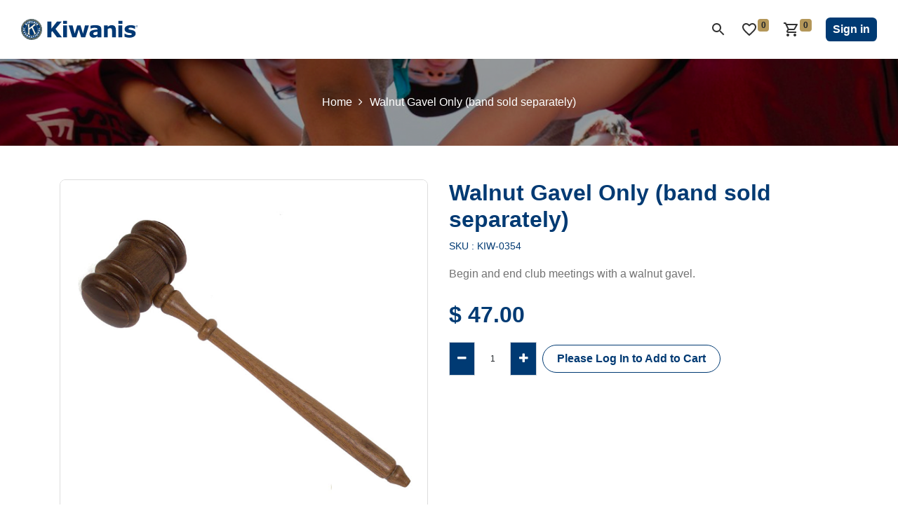

--- FILE ---
content_type: text/html; charset=utf-8
request_url: https://store.kiwanis.org/shop/kiw-0354-walnut-gavel-only-band-sold-separately-2340
body_size: 11182
content:

<!DOCTYPE html>
        
<html lang="en-US" data-website-id="1" data-main-object="product.template(2340,)" data-add2cart-redirect="1">
    <head>
        <meta charset="utf-8"/>
        <meta http-equiv="X-UA-Compatible" content="IE=edge"/>
        <meta name="viewport" content="width=device-width, initial-scale=1"/>
        <meta name="generator" content="Odoo"/>
        <meta name="description" content="Begin and end club meetings with a walnut gavel."/>
            
        <meta property="og:type" content="website"/>
        <meta property="og:title" content="Walnut Gavel Only (band sold separately)"/>
        <meta property="og:site_name" content="Kiwanis Family Products"/>
        <meta property="og:url" content="https://store.kiwanis.org/shop/kiw-0354-walnut-gavel-only-band-sold-separately-2340"/>
        <meta property="og:image" content="https://store.kiwanis.org/web/image/product.template/2340/image_1024?unique=2cc0c14"/>
        <meta property="og:description" content="Begin and end club meetings with a walnut gavel."/>
            
        <meta name="twitter:card" content="summary_large_image"/>
        <meta name="twitter:title" content="Walnut Gavel Only (band sold separately)"/>
        <meta name="twitter:image" content="https://store.kiwanis.org/web/image/product.template/2340/image_1024?unique=2cc0c14"/>
        <meta name="twitter:description" content="Begin and end club meetings with a walnut gavel."/>
        
        <link rel="alternate" hreflang="en" href="https://store.kiwanis.org/shop/kiw-0354-walnut-gavel-only-band-sold-separately-2340"/>
        <link rel="alternate" hreflang="fr" href="https://store.kiwanis.org/fr/shop/kiw-0354-walnut-gavel-only-band-sold-separately-2340"/>
        <link rel="alternate" hreflang="es" href="https://store.kiwanis.org/es/shop/kiw-0354-walnut-gavel-only-band-sold-separately-2340"/>
        <link rel="alternate" hreflang="x-default" href="https://store.kiwanis.org/shop/kiw-0354-walnut-gavel-only-band-sold-separately-2340"/>
        <link rel="canonical" href="https://store.kiwanis.org/shop/kiw-0354-walnut-gavel-only-band-sold-separately-2340"/>
        
        <link rel="preconnect" href="https://fonts.gstatic.com/" crossorigin=""/>
        <title>Walnut Gavel Only (band sold separately) | Kiwanis Family Products</title>
        <link type="image/x-icon" rel="shortcut icon" href="/web/image/website/1/favicon?unique=ed946c3"/>
        <link rel="preload" href="/web/static/src/libs/fontawesome/fonts/fontawesome-webfont.woff2?v=4.7.0" as="font" crossorigin=""/>
        <link type="text/css" rel="stylesheet" href="/web/assets/1/0d61307/web.assets_frontend.min.css"/>
        <script id="web.layout.odooscript" type="text/javascript">
            var odoo = {
                csrf_token: "bf263998e7d61d07a4d47760a15c6197afe4a2e8o1801359228",
                debug: "",
            };
        </script>
        <script type="text/javascript">
            odoo.__session_info__ = {"is_admin": false, "is_system": false, "is_public": true, "is_internal_user": false, "is_website_user": true, "uid": null, "is_frontend": true, "profile_session": null, "profile_collectors": null, "profile_params": null, "show_effect": true, "currencies": {"6": {"symbol": "R$", "position": "before", "digits": [69, 2]}, "4": {"symbol": "$", "position": "after", "digits": [69, 2]}, "33": {"symbol": "$", "position": "before", "digits": [69, 2]}, "2": {"symbol": "$", "position": "before", "digits": [69, 2]}}, "quick_login": true, "bundle_params": {"lang": "en_US", "website_id": 1}, "test_mode": false, "websocket_worker_version": "18.0-7", "translationURL": "/website/translations", "cache_hashes": {"translations": "438f21a117704a9e4206973a7d22e54a1693595c"}, "geoip_country_code": "US", "geoip_phone_code": 1, "lang_url_code": "en"};
            if (!/(^|;\s)tz=/.test(document.cookie)) {
                const userTZ = Intl.DateTimeFormat().resolvedOptions().timeZone;
                document.cookie = `tz=${userTZ}; path=/`;
            }
        </script>
        <script type="text/javascript" defer="defer" src="/web/assets/1/e0ac7c9/web.assets_frontend_minimal.min.js" onerror="__odooAssetError=1"></script>
        <script type="text/javascript" defer="defer" data-src="/web/assets/1/106b3c0/web.assets_frontend_lazy.min.js" onerror="__odooAssetError=1"></script>
        
        
    </head>
    <body>



        <div id="wrapwrap" class="   ">
            <a class="o_skip_to_content btn btn-primary rounded-0 visually-hidden-focusable position-absolute start-0" href="#wrap">Skip to Content</a>
                <header id="top" data-anchor="true" data-name="Header" data-extra-items-toggle-aria-label="Extra items button" class="   sct_header_disp" style=" ">
                    
                
            
            
            
            
            
            
            
            
            
            
            
            <nav data-name="Navbar" class="navbar navbar-light navbar-expand-lg o_colored_level o_cc">
                <div id="top_menu_container" class="container-fluid">
    <a data-name="Navbar Logo" href="/" class="navbar-brand logo m-0">
            
            <span role="img" aria-label="Logo of Kiwanis Family Products" title="Kiwanis Family Products"><img src="/web/image/website/1/logo/Kiwanis%20Family%20Products?unique=ed946c3" class="img img-fluid" width="95" height="40" alt="Kiwanis Family Products" loading="lazy"/></span>
        </a>
    
                    
    <button type="button" data-bs-toggle="offcanvas" data-bs-target="#top_menu_collapse" aria-controls="top_menu_collapse" class="navbar-toggler  o_not_editable">
        <span class="navbar-toggler-icon o_not_editable"></span>
    </button>
                    
                    <div id="top_menu_collapse" class="collapse navbar-collapse">
    <ul role="menu" id="top_menu" class="nav navbar-nav top_menu o_menu_loading ">
        
                            
    <li class="nav-item">
        <a role="menuitem" href="/home" class="nav-link ">
            <span>HOME</span>
        </a>
    </li>
    <li class="nav-item dropdown  position-static">
        <a data-bs-toggle="dropdown" class="nav-link o_mega_menu_toggle" href="/">
            <span>KIWANIS</span>
        </a>
        <div data-name="Mega Menu" class="dropdown-menu o_mega_menu o_no_parent_editor dropdown-menu-left"><section class="s_mega_menu_odoo_menu pt16 o_colored_level o_cc o_cc1" style="background-image: none;">
   <div class="container-fluid">
      <div class="row">
         <div class="col-md-6 pt16 pb24 col-lg-2 offset-lg-1 o_colored_level o_animate o_anim_fade_in" style="">
            <h4 class="text-uppercase h5 fw-bold mt-0" data-bs-original-title="" title="" aria-describedby="tooltip968315">
               <a href="/shop/category/kiwanis-apparel-8" class="oe_unremovable">APPAREL</a>
            </h4>
            <nav class="nav flex-column">
               <a href="/shop/category/kiwanis-APPAREL-MENS-60" class="nav-link px-0 oe_unremovable" data-name="Menu Item">MEN'S</a>
               <a href="/shop/category/kiwanis-APPAREL-WOMENS-61" class="nav-link px-0 oe_unremovable" data-name="Menu Item">WOMEN'S</a>
               <a href="/shop/category/kiwanis-apparel-OUTERWEAR-62" class="nav-link px-0 oe_unremovable" data-name="Menu Item">OUTERWEAR</a>
               <a href="/shop/category/kiwanis-apparel-HEAD-WEAR-63" class="nav-link px-0 oe_unremovable" data-name="Menu Item">HEAD WEAR</a>
               <a href="/shop/category/kiwanis-apparel-ACCESSORIES-64" class="nav-link px-0 oe_unremovable" data-name="Menu Item">ACCESSORIES</a>
               <a href="/shop/category/kiwanis-apparel-UNISEX-65" class="nav-link px-0 oe_unremovable" data-name="Menu Item">UNISEX</a>
            </nav>
         </div>
         <div class="col-md-6 pt16 pb24 o_colored_level col-lg-2 o_animate o_anim_fade_in" data-bs-original-title="" title="" aria-describedby="tooltip119501" style="">
            <h4 class="text-uppercase h5 fw-bold mt-0">
               <a href="/shop/category/kiwanis-GIFTS-9" class="oe_unremovable">GIFTS</a>
            </h4>
            <nav class="nav flex-column">
               <a href="/shop/category/kiwanis-GIFTS-DRINKWARE-189" class="nav-link px-0 oe_unremovable" data-name="Menu Item">DRINKWARE</a>
               <a href="/shop/category/kiwanis-GIFTS-WRITING-INSTRUMENTS-190" class="nav-link px-0 oe_unremovable" data-name="Menu Item">WRITING INSTRUMENTS</a>
               <a href="/shop/category/kiwanis-GIFTS-BAGS-191" class="nav-link px-0 oe_unremovable" data-name="Menu Item">BAGS</a>
               <a href="/shop/category/kiwanis-GIFTS-OFFICE-192" class="nav-link px-0 oe_unremovable" data-name="Menu Item">OFFICE</a>
               <a href="/shop/category/kiwanis-GIFTS-AUTOMOTIVE-193" class="nav-link px-0 oe_unremovable" data-name="Menu Item">AUTOMOTIVE</a>
               <a href="/shop/category/kiwanis-GIFTS-JEWELRY-194" class="nav-link px-0 oe_unremovable" data-name="Menu Item">JEWELRY</a>
               <a href="/shop/category/kiwanis-GIFTS-TECHNOLOGY-ITEMS-195" class="nav-link px-0 oe_unremovable" data-name="Menu Item">TECHNOLOGY ITEMS</a>
               <a href="/shop/category/kiwanis-GIFTS-SPREAD-THE-WORD-81" class="nav-link px-0 oe_unremovable" data-name="Menu Item">SPREAD THE WORD</a>
               <br>
               <br>
               <br>
               <h4 class="text-uppercase h5 fw-bold mt-0">
                   <a href="/shop/category/kiwanis-GIFT-CERTIFICATES-11" class="oe_unremovable">GIFT CERTIFICATES</a>
               </h4>
               <a href="/shop/category/kiwanis-GIFT-CERTIFICATES-ELECTRONIC-GIFT-CARDS-215" class="nav-link px-0 oe_unremovable" data-name="Menu Item"> ELECTRONIC GIFT CARDS</a>            
            </nav>
         </div>
         <div class="col-md-6 pt16 pb24 o_colored_level col-lg-2 o_animate o_anim_fade_in" data-bs-original-title="" title="" aria-describedby="tooltip840487" style="">
            <h4 class="text-uppercase h5 fw-bold mt-0"><a href="/shop/category/kiwanis-EVENTS-10" class="oe_unremovable">EVENTS</a></h4>
            <nav class="nav flex-column">
               <a href="/shop/category/kiwanis-EVENTS-PROJECT-SUPPLIES-196" class="nav-link px-0 oe_unremovable" data-name="Menu Item">PROJECT SUPPLIES</a>
               <a href="/shop/category/kiwanis-EVENTS-STATIONARY-AND-BUSINESS-CARDS-197" class="nav-link px-0 oe_unremovable" data-name="Menu Item" data-bs-original-title="" title="" aria-describedby="popover149060">STATIONERY / BUSINESS CARDS</a>
               <a href="/shop/category/kiwanis-EVENTS-BRING-UP-GRADES-BUG-199" class="nav-link px-0 oe_unremovable" data-name="Menu Item">BRING UP GRADES (BUG)</a>
               <a href="/shop/category/kiwanis-EVENTS-TERRIFIC-KIDS-TK-200" class="nav-link px-0 oe_unremovable" data-name="Menu Item">TERRIFIC KIDS (TK)</a>
            </nav>
         </div>
         <div class="col-md-6 pt16 pb24 o_colored_level col-lg-2 o_animate o_anim_fade_in" style="">
            <h4 class="text-uppercase h5 fw-bold mt-0" data-bs-original-title="" title="" aria-describedby="tooltip774157">
               <a href="/shop/category/kiwanis-MEETING-ITEMS-17" class="oe_unremovable">MEETING ITEMS</a>
            </h4>
            <nav class="nav flex-column">
               <a href="/shop/category/kiwanis-MEETING-ITEMS-LITERATURE-201" class="nav-link px-0 oe_unremovable" data-name="Menu Item" data-bs-original-title="" title="">LITERATURE</a>
               <a href="/shop/category/kiwanis-MEETING-ITEMS-FLAGS-PATCHES-ROAD-SIGNS-271" class="nav-link px-0 oe_unremovable" data-name="Menu Item">FLAGS, PATCHES, &amp; ROAD SIGNS</a>                 
               <a href="/shop/category/kiwanis-MEETING-ITEMS-GONGS-GAVELS-BANNERS-272" class="nav-link px-0 oe_unremovable" data-name="Menu Item">GONGS, GAVELS, &amp; BANNERS</a>
               <a href="/shop/category/kiwanis-MEETING-ITEMS-DISTRICT-PINS-269" class="nav-link px-0 oe_unremovable" data-name="Menu Item">DISTRICT OFFICER PINS</a>
               <a href="/shop/category/kiwanis-MEETING-ITEMS-CLUB-PINS-270" class="nav-link px-0 oe_unremovable" data-name="Menu Item">CLUB OFFICER PINS</a>
               <a href="/shop/category/kiwanis-MEETING-ITEMS-MEMBER-NOVELTY-PINS-209" class="nav-link px-0 oe_unremovable" data-name="Menu Item">MEMBER / NOVELTY PINS</a>
               <a href="/shop/category/kiwanis-MEETING-ITEMS-TABS-211" class="nav-link px-0 oe_unremovable" data-name="Menu Item">TABS</a>
               <a href="/shop/category/kiwanis-MEETING-ITEMS-BUTTONS-212" class="nav-link px-0 oe_unremovable" data-name="Menu Item">BUTTONS</a>
               <a href="/shop/category/kiwanis-MEETING-ITEMS-NAME-BADGES-213" class="nav-link px-0 oe_unremovable" data-name="Menu Item">NAME BADGES</a>
            </nav>
         </div>
         <div class="col-md-6 pt16 pb24 o_colored_level col-lg-2 o_animate o_anim_fade_in" data-bs-original-title="" title="" aria-describedby="tooltip75482" style="">
            <h4 class="text-uppercase h5 fw-bold mt-0">
               <a href="/shop/category/kiwanis-RECOGNITION-13" class="oe_unremovable">RECOGNITION</a>
            </h4>
            <nav class="nav flex-column">
               <a href="/shop/category/kiwanis-RECOGNITION-CERTIFICATES-226" class="nav-link px-0 oe_unremovable" data-name="Menu Item" data-bs-original-title="" title="">CERTIFICATES</a>
               <a href="/shop/category/kiwanis-RECOGNITION-AWARDS-PLAQUES-227" class="nav-link px-0 oe_unremovable" data-name="Menu Item">AWARDS / PLAQUES</a>
               <a href="/shop/category/kiwanis-RECOGNITION-LEGION-OF-HONOR-210" class="nav-link px-0 oe_unremovable" data-name="Menu Item">LEGION OF HONOR</a>
            </nav>
         </div>
      </div>
   </div>
</section></div>
    </li>
    <li class="nav-item dropdown  position-static">
        <a data-bs-toggle="dropdown" class="nav-link o_mega_menu_toggle" href="/">
            <span>CIRCLE K INTL</span>
        </a>
        <div data-name="Mega Menu" class="dropdown-menu o_mega_menu o_no_parent_editor dropdown-menu-left"><section class="s_mega_menu_multi_menus py-4 o_colored_level o_cc o_cc2 pt32" style="background-image: none;">
        <div class="container-fluid">
            <div class="row">
                    <div class="col-12 col-sm py-2 text-center o_colored_level o_animate_both_scroll col-lg-2 offset-lg-1 o_cc o_cc1 o_animate o_anim_fade_in" data-bs-original-title="" title="" aria-describedby="tooltip613509" style="">
                        <h4 data-bs-original-title="" title="" aria-describedby="tooltip324140" style="text-align: left;"><a href="/shop/category/cki-apparel-14" class="oe_unremovable">APPAREL</a></h4>
                        <nav class="nav flex-column">
                                <a href="/shop/category/cki-apparel-unisex-76" style="text-align: left" class="nav-link oe_unremovable" data-name="Menu Item">UNISEX</a>
                        </nav>
                    </div>
                    <div class="col-12 col-sm py-2 text-center o_colored_level o_animate_both_scroll col-lg-2 o_cc o_cc1 o_animate o_anim_fade_in" data-bs-original-title="" title="" aria-describedby="tooltip691381" style="">
                        <h4 data-bs-original-title="" title="" aria-describedby="tooltip406884" style="text-align: left;"><a href="/shop/category/cki-gifts-15" class="oe_unremovable" data-bs-original-title="" title="">GIFTS</a></h4>
                        <nav class="nav flex-column">
                                <a href="/shop/category/cki-gifts-spread-the-word-82" class="nav-link oe_unremovable" data-name="Menu Item" style="text-align: left;" data-bs-original-title="" title="">SPREAD THE WORD</a></nav>
                    </div>
                    <div class="col-12 col-sm py-2 text-start o_colored_level o_animate_both_scroll col-lg-2 o_cc o_cc1 o_animate o_anim_fade_in" style="">
                        <h4><a href="/shop/category/cki-meeting-items-12" class="oe_unremovable">MEETING ITEMS</a></h4>
                        <nav class="nav flex-column">
                                <a href="/shop/category/cki-meeting-items-novelty-pins-158" class="nav-link oe_unremovable" data-name="Menu Item" data-bs-original-title="" title="">NOVELTY PINS</a>
                                <a href="/shop/category/cki-meeting-items-officer-pins-159" class="nav-link oe_unremovable" data-name="Menu Item">OFFICER PINS</a>
                                <a href="/shop/category/cki-meeting-items-buttons-160" class="nav-link oe_unremovable" data-name="Menu Item">BUTTONS</a>
<a href="/shop/category/cki-meeting-items-banners-patches-flags-161" class="nav-link oe_unremovable" data-name="Menu Item">BANNERS, PATCHES &amp; FLAGS</a>
<a href="/shop/category/cki-meeting-items-gongs-gavels-162" class="nav-link oe_unremovable" data-name="Menu Item">GONGS &amp; GAVELS</a>
<a href="/shop/category/cki-meeting-items-badges-163" class="nav-link oe_unremovable" data-name="Menu Item">BADGES</a>
<a href="/shop/category/cki-meeting-items-literature-164" class="nav-link oe_unremovable" data-name="Menu Item">LITERATURE</a><br>
                        </nav>
                    </div>
                    <div class="col-12 col-sm py-2 text-center o_colored_level o_animate_both_scroll col-lg-2 o_cc o_cc1 o_animate o_anim_fade_in" data-bs-original-title="" title="" aria-describedby="tooltip535243" style="">
                        <h4><a href="/shop/category/cki-recognition-183" class="oe_unremovable">RECOGNITION</a></h4>
                        <nav class="nav flex-column">
                                <a href="/shop/category/cki-recognition-awards-plaques-185" class="nav-link oe_unremovable" data-name="Menu Item" data-bs-original-title="" title="">AWARDS &amp; PLAQUES</a>
                                <a href="/shop/category/cki-recognition-certificates-184" class="nav-link oe_unremovable" data-name="Menu Item">CERTIFICATES</a>
                                <a href="/shop/category/cki-recognition-graduation-supplies-186" class="nav-link oe_unremovable" data-name="Menu Item">GRADUATION SUPPLIES</a>
                        </nav>
                    </div><div class="col-12 col-sm py-2 text-center o_colored_level o_animate_both_scroll col-lg-2 o_cc o_cc1 o_animate o_anim_fade_in" style="">
                        <h4><a href="/shop/category/cki-gift-certificates-electronic-gift-cards-188" class="oe_unremovable">GIFT CERTIFICATES</a></h4>
                        <nav class="nav flex-column">
                                <a href="/shop/category/cki-gift-certificates-electronic-gift-cards-188" class="nav-link oe_unremovable" data-name="Menu Item">ELECTRONIC GIFT CARDS</a><a href="#" class="nav-link oe_unremovable" data-name="Menu Item" data-bs-original-title="" title=""></a><div class="d-flex"><a href="#" class="nav-link o_default_snippet_text oe_unremovable" data-name="Menu Item"></a><div class="w-100"><a href="#" class="nav-link o_default_snippet_text oe_unremovable" data-name="Menu Item">
            </a><div class="d-flex"><a href="#" class="nav-link o_default_snippet_text oe_unremovable" data-name="Menu Item">
                </a><a href="https://captivea-usa-tofg.odoo.com/web?debug=1#" target="_blank" class="o_we_url_link fw-bold flex-grow-1 oe_unremovable" title="Open in a new tab"><br></a></div></div>
    </div>
                        </nav>
                    </div>
            </div>
        </div>
    </section></div>
    </li>
    <li class="nav-item dropdown  position-static">
        <a data-bs-toggle="dropdown" class="nav-link o_mega_menu_toggle" href="/">
            <span>KEY CLUB</span>
        </a>
        <div data-name="Mega Menu" class="dropdown-menu o_mega_menu o_no_parent_editor dropdown-menu-left"><section class="s_mega_menu_odoo_menu pt16 o_colored_level o_cc o_cc1" style="background-image: none;" data-bs-original-title="" title="" aria-describedby="tooltip931138">
        <div class="container-fluid">
            <div class="row">
                <div class="col-md-6 pt16 pb24 col-lg-2 offset-lg-1 o_colored_level o_animate o_anim_fade_in" style="">
                    <h4 class="text-uppercase h5 fw-bold mt-0"><a href="/shop/category/key-club-apparel-22" class="oe_unremovable">APPAREL</a></h4><nav class="nav flex-column">
                        <a href="/shop/category/key-club-apparel-unisex-77" class="nav-link px-0 oe_unremovable" data-name="Menu Item">UNISEX</a><a href="#" class="nav-link o_default_snippet_text px-0 oe_unremovable" data-name="Menu Item"><br></a>
                    </nav>
                </div>
                <div class="col-md-6 pt16 pb24 o_colored_level col-lg-2 o_animate o_anim_fade_in" style="">
                    <h4 class="text-uppercase h5 fw-bold mt-0"><a href="/shop/category/key-club-gifts-23" class="oe_unremovable">GIFTS</a></h4><nav class="nav flex-column">
                        <a href="/shop/category/key-club-gifts-spread-the-word-83" class="nav-link px-0 oe_unremovable" data-name="Menu Item">SPREAD THE WORD</a>
<a href="/shop/category/key-club-gifts-centennial-262" class="nav-link px-0 oe_unremovable" data-name="Menu Item">CENTENNIAL</a></nav>
                </div>
                <div class="col-md-6 pt16 pb24 o_colored_level col-lg-2 o_animate o_anim_fade_in" data-bs-original-title="" title="" aria-describedby="tooltip529101" style="">
                    <h4 class="text-uppercase h5 fw-bold mt-0"><a href="/shop/category/key-club-meeting-items-20" class="oe_unremovable">MEETING ITEMS</a></h4><nav class="nav flex-column">
                        <a href="/shop/category/key-club-meeting-items-NOVELTY-PINS-165" class="nav-link px-0 oe_unremovable" data-name="Menu Item">NOVELTY PINS</a>
                        <a href="/shop/category/key-club-meeting-items-OFFICER-PINS-166" class="nav-link px-0 oe_unremovable" data-name="Menu Item">OFFICER PINS</a><a href="/shop/category/key-club-meeting-items-BANNERS-167" class="nav-link px-0 oe_unremovable" data-name="Menu Item">BANNERS</a>
                        <a href="/shop/category/key-club-meeting-items-GONGS-GAVELS-169" class="nav-link px-0 oe_unremovable" data-name="Menu Item">GONGS &amp; GAVELS</a>
                        <a href="/shop/category/key-club-meeting-items-PATCHES-FLAGS-168" class="nav-link px-0 oe_unremovable" data-name="Menu Item">PATCHES &amp; FLAGS</a><a href="/shop/category/key-club-meeting-items-BADGES-170" class="nav-link px-0 oe_unremovable" data-name="Menu Item">BADGES</a><a href="/shop/category/key-club-meeting-items-LITERATURE-171" class="nav-link px-0 oe_unremovable" data-name="Menu Item">LITERATURE</a></nav>
                </div>
                <div class="col-md-6 pt16 pb24 o_colored_level col-lg-2 o_animate o_anim_fade_in" style="">
                    <h4 class="text-uppercase h5 fw-bold mt-0"><a href="/shop/category/key-club-recognition-217" class="oe_unremovable">RECOGNITION</a></h4><nav class="nav flex-column">
                        <a href="/shop/category/key-club-recognition-certificates-217" class="nav-link px-0 oe_unremovable" data-name="Menu Item">CERTIFICATES</a><a href="/shop/category/key-club-recognition-AWARDS-PLAQUES-218" class="nav-link px-0 oe_unremovable" data-name="Menu Item">AWARDS &amp; PLAQUES</a><a href="/shop/category/key-club-recognition-219" class="nav-link px-0 oe_unremovable" data-name="Menu Item">GRADUATION SUPPLIES </a></nav>
                </div><div class="col-md-6 pt16 pb24 o_colored_level col-lg-2 o_animate o_anim_fade_in" style="">
                    <h4 class="text-uppercase h5 fw-bold mt-0"><a href="/shop/category/KIWANIS-GIFT-CERTIFICATES-ELECTRONIC-GIFT-CARDS-215" class="oe_unremovable">GIFT CERTIFICATES</a></h4><nav class="nav flex-column">
                        <a href="/shop/category/KIWANIS-GIFT-CERTIFICATES-ELECTRONIC-GIFT-CARDS-215" class="nav-link px-0 oe_unremovable" data-name="Menu Item">ELECTRONIC GIFT CARDS</a></nav>
                </div>
            </div>
        </div>
    </section></div>
    </li>
    <li class="nav-item dropdown  position-static">
        <a data-bs-toggle="dropdown" class="nav-link o_mega_menu_toggle" href="/">
            <span>BUILDERS CLUB</span>
        </a>
        <div data-name="Mega Menu" class="dropdown-menu o_mega_menu dropdown-menu-left o_no_parent_editor"><section class="s_mega_menu_odoo_menu pt16 o_colored_level o_cc o_cc2" style="background-image: none;">
        <div class="container-fluid">
            <div class="row">
                <div class="col-md-6 pt16 pb24 col-lg-2 offset-lg-1 o_animate o_anim_fade_in" style="">
                    <h4 class="o_default_snippet_text text-uppercase h5 fw-bold mt-0"><a href="/shop/category/BUILDERS-CLUB-APPAREL-2" class="oe_unremovable">APPAREL</a></h4><nav class="nav flex-column">
                        <a href="/shop/category/BUILDERS-CLUB-APPAREL-UNISEX-78" class="nav-link px-0 oe_unremovable" data-name="Menu Item">UNISEX</a></nav>
                </div>
                <div class="col-md-6 pt16 pb24 o_colored_level o_cc o_cc1 col-lg-2 o_animate o_anim_fade_in" style="">
                    <h4 class="o_default_snippet_text text-uppercase h5 fw-bold mt-0"><a href="/shop/category/BUILDERS-CLUB-GIFTS-25" class="oe_unremovable">GIFTS</a></h4><nav class="nav flex-column">
                        <a href="/shop/category/BUILDERS-CLUB-GIFTS-SPREAD-THE-WORD-84" class="nav-link px-0 oe_unremovable" data-name="Menu Item">SPREAD THE WORD</a></nav>
                </div>
                <div class="col-md-6 pt16 pb24 col-lg-2 o_animate o_anim_fade_in" style="">
                    <h4 class="o_default_snippet_text text-uppercase h5 fw-bold mt-0"><a href="/shop/category/BUILDERS-CLUB-MEETING-ITEMS-48" class="oe_unremovable">MEETING ITEMS</a></h4><nav class="nav flex-column">
                        <a href="/shop/category/BUILDERS-CLUB-MEETING-ITEMS-PINS-172" class="nav-link px-0 oe_unremovable" data-name="Menu Item">BUTTONS &amp; PINS</a>
                        <a href="/shop/category/BUILDERS-CLUB-MEETING-ITEMS-BANNERS-173" class="nav-link px-0 oe_unremovable" data-name="Menu Item">BANNERS</a>
                        <a href="/shop/category/BUILDERS-CLUB-MEETING-ITEMS-GONGS-GAVELS-174" class="nav-link px-0 oe_unremovable" data-name="Menu Item">GONGS &amp; GAVELS</a>
                        <a href="/shop/category/BUILDERS-CLUB-MEETING-ITEMS-LITERATURE-175" class="nav-link px-0 oe_unremovable" data-name="Menu Item">LITERATURE</a></nav>
                </div>
                <div class="col-md-6 pt16 pb24 o_colored_level col-lg-2 o_animate o_anim_fade_in" style="">
                    <h4 class="o_default_snippet_text text-uppercase h5 fw-bold mt-0"><a href="/shop/category/BUILDERS-CLUB-RECOGNITION-49" class="oe_unremovable">RECOGNITION</a></h4><nav class="nav flex-column">
                        <a href="/shop/category/BUILDERS-CLUB-RECOGNITION-CERTIFICATES-AND-AWARDS-220" class="nav-link px-0 oe_unremovable" data-name="Menu Item" data-bs-original-title="" title="">CERTIFICATES AND AWARDS</a></nav>
                </div><div class="col-md-6 pt16 pb24 o_colored_level col-lg-2 o_animate o_anim_fade_in" style="">
                    <h4 class="o_default_snippet_text text-uppercase h5 fw-bold mt-0"><a href="/shop/category/kiwanis-gift-certificates-electronic-gift-cards-215" class="oe_unremovable">GIFT CERTIFICATES</a></h4><nav class="nav flex-column">
                        <a href="/shop/category/kiwanis-gift-certificates-electronic-gift-cards-215" class="nav-link px-0 oe_unremovable" data-name="Menu Item">ELECTRONIC GIFT CARDS</a></nav>
                </div>
            </div>
        </div>
    </section></div>
    </li>
    <li class="nav-item dropdown  position-static">
        <a data-bs-toggle="dropdown" class="nav-link o_mega_menu_toggle" href="/">
            <span>K-KIDS</span>
        </a>
        <div data-name="Mega Menu" class="dropdown-menu o_mega_menu dropdown-menu-left o_no_parent_editor"><section class="s_mega_menu_odoo_menu pt16 o_colored_level o_cc o_cc2" style="background-image: none;" data-bs-original-title="" title="" aria-describedby="tooltip856973">
        <div class="container-fluid">
            <div class="row">
                <div class="col-md-6 pt16 pb24 col-lg-2 offset-lg-1 o_animate o_anim_fade_in" style="">
                    <h4 class="o_default_snippet_text text-uppercase h5 fw-bold mt-0"><a href="/shop/category/K-KIDS-APPAREL-29" class="oe_unremovable">APPAREL</a></h4><nav class="nav flex-column">
                        <a href="/shop/category/K-KIDS-APPAREL-UNISEX-79" class="nav-link px-0 oe_unremovable" data-name="Menu Item">UNISEX</a>
                        <a href="#" class="nav-link o_default_snippet_text px-0 oe_unremovable" data-name="Menu Item"><br></a></nav>
                </div>
                <div class="col-md-6 pt16 pb24 o_colored_level col-lg-2 o_cc o_cc1 o_animate o_anim_fade_in" style="">
                    <h4 class="o_default_snippet_text text-uppercase h5 fw-bold mt-0"><a href="/shop/category/K-KIDS-GIFTS-51" class="oe_unremovable">GIFTS</a></h4><nav class="nav flex-column">
                        <a href="/shop/category/K-KIDS-GIFTS-SPREAD-THE-WORD-85" class="nav-link px-0 oe_unremovable" data-name="Menu Item">SPREAD THE WORD</a></nav>
                </div>
                <div class="col-md-6 pt16 pb24 col-lg-2 o_colored_level o_animate o_anim_fade_in" data-bs-original-title="" title="" aria-describedby="tooltip467384" style="">
                    <h4 class="o_default_snippet_text text-uppercase h5 fw-bold mt-0"><a href="/shop/category/K-KIDS-MEETING-ITEMS-53" class="oe_unremovable">MEETING ITEMS</a></h4><nav class="nav flex-column">
                        <a href="/shop/category/K-KIDS-MEETING-ITEMS-LITERATURE-176" class="nav-link px-0 oe_unremovable" data-name="Menu Item">LITERATURE</a>
                        <a href="/shop/category/K-KIDS-MEETING-ITEMS-GONG-GAVELS-177" class="nav-link px-0 oe_unremovable" data-name="Menu Item">GONGS &amp; GAVELS</a>
                        <a href="/shop/category/K-KIDS-MEETING-ITEMS-PINS-178" class="nav-link px-0 oe_unremovable" data-name="Menu Item">PINS</a>
                        <a href="/shop/category/K-KIDS-MEETING-ITEMS-BANNERS-179" class="nav-link px-0 oe_unremovable" data-name="Menu Item">BANNERS</a></nav>
                </div>
                <div class="col-md-6 pt16 pb24 o_colored_level col-lg-2 o_animate o_anim_fade_in" data-bs-original-title="" title="" aria-describedby="tooltip515603" style="">
                    <h4 class="o_default_snippet_text text-uppercase h5 fw-bold mt-0"><a href="/shop/category/K-KIDS-RECOGNITION-54" class="oe_unremovable">RECOGNITION</a></h4><nav class="nav flex-column">
                        <a href="/shop/category/K-KIDS-RECOGNITION-AWARDS-225" class="nav-link px-0 oe_unremovable" data-name="Menu Item">AWARDS</a></nav>
                </div><div class="col-md-6 pt16 pb24 o_colored_level col-lg-2 o_animate o_anim_fade_in" style="">
                    <h4 class="o_default_snippet_text text-uppercase h5 fw-bold mt-0"><a href="/shop/category/kiwanis-gift-certificates-electronic-gift-cards-215" class="oe_unremovable">GIFT CERTIFICATES</a></h4><nav class="nav flex-column">
                        <a href="/shop/category/kiwanis-gift-certificates-electronic-gift-cards-215" class="nav-link px-0 oe_unremovable" data-name="Menu Item">ELECTRONIC GIFT CARDS</a></nav>
                </div>
            </div>
        </div>
    </section></div>
    </li>
    <li class="nav-item dropdown  position-static">
        <a data-bs-toggle="dropdown" class="nav-link o_mega_menu_toggle" href="/">
            <span>AKTION CLUB</span>
        </a>
        <div data-name="Mega Menu" class="dropdown-menu o_mega_menu "><section class="s_mega_menu_odoo_menu pt16 o_colored_level o_cc o_cc1" style="">
        <div class="container-fluid">
            <div class="row">
                <div class="col-md-6 pt16 pb24 col-lg-2 offset-lg-1">
                    <h4 class="o_default_snippet_text text-uppercase h5 fw-bold mt-0"><a href="/shop/category/AKTION-CLUB-APPAREL-55">APPAREL</a></h4><nav class="nav flex-column">
                        <a href="/shop/category/AKTION-CLUB-APPAREL-UNISEX-80">UNISEX</a></nav>
                </div>
                <div class="col-md-6 pt16 pb24 col-lg-2">
                    <h4 class="o_default_snippet_text text-uppercase h5 fw-bold mt-0"><a href="/shop/category/AKTION-CLUB-GIFTS-56">GIFTS</a></h4><nav class="nav flex-column">
                        <a href="/shop/category/AKTION-CLUB-GIFTS-SPREAD-THE-WORD-86" class="nav-link  px-0" data-name="Menu Item">SPREAD THE WORD</a></nav>
                </div>
                <div class="col-md-6 pt16 pb24 o_colored_level col-lg-2 o_cc o_cc2">
                    <h4 class="o_default_snippet_text text-uppercase h5 fw-bold mt-0"><a href="/shop/category/AKTION-CLUB-MEETING-ITEMS-58">MEETING ITEMS</a></h4><nav class="nav flex-column">
                        <a href="/shop/category/AKTION-CLUB-MEETING-ITEMS-LITERATURE-182" class="nav-link  px-0" data-name="Menu Item">LITERATURE</a>
                        <a href="/shop/category/AKTION-CLUB-MEETING-ITEMS-GONGS-GAVELS-181" class="nav-link  px-0" data-name="Menu Item">GONGS &amp; GAVELS</a>
                        <a href="/shop/category/AKTION-CLUB-MEETING-ITEMS-PINS-222" class="nav-link  px-0" data-name="Menu Item">PINS</a>
                        <a href="/shop/category/AKTION-CLUB-MEETING-ITEMS-BANNERS-FLAGS-223" class="nav-link  px-0" data-name="Menu Item">BANNERS &amp; FLAGS</a></nav>
                </div>
                <div class="col-md-6 pt16 pb24 o_colored_level col-lg-2">
                    <h4 class="o_default_snippet_text text-uppercase h5 fw-bold mt-0"><a href="/shop/category/AKTION-CLUB-RECOGNITION-59">RECOGNITION</a></h4><nav class="nav flex-column">
                        <a href="#" class="nav-link o_default_snippet_text px-0" data-name="Menu Item">CERTIFICATES &amp; AWARDS</a></nav>
                </div><div class="col-md-6 pt16 pb24 o_colored_level col-lg-2">
                    <h4 class="o_default_snippet_text text-uppercase h5 fw-bold mt-0"><a href="/shop/category/kiwanis-gift-certificates-electronic-gift-cards-215">GIFT CERTIFICATES</a></h4><nav class="nav flex-column">
                        <a href="/shop/category/kiwanis-gift-certificates-electronic-gift-cards-215" class="nav-link  px-0" data-name="Menu Item">ELECTRONIC GIFT CARDS</a></nav>
                </div>
            </div>
        </div>
    </section></div>
    </li>
    <li class="nav-item">
        <a role="menuitem" href="/shop/category/kiwanis-children-s-fund-229" class="nav-link ">
            <span>KIWANIS CHILDREN&#39;S FUND</span>
        </a>
    </li>
    <li class="nav-item">
        <a role="menuitem" href="/shop/category/closeout-7" class="nav-link ">
            <span>CLOSEOUT</span>
        </a>
    </li>
                        
    </ul>
                    </div>
                    <div class="menu_right">
                        <div class="h-cart">
                            <ul>
                                <li class="search_main">
                                    <div class="hm-search">
                                        <a href="#hm-search-demo" class="btn btn-info" data-bs-toggle="collapse">
                                            
                                            <img src="/theme_kiwanis/static/src/images/search.svg" id="serch_bar_icon" class="img img-fluid " loading="lazy"/>
                                        </a>
                                        <div class="collapse header-search" id="hm-search-demo">
    <form method="get" class="o_searchbar_form s_searchbar_input " action="/website/search" data-snippet="s_searchbar_input">
            <div role="search" class="input-group   ">
        <input type="search" name="search" class="search-query form-control oe_search_box  border-0 bg-light" placeholder="Search..." value="" data-search-type="all" data-limit="5" data-display-image="true" data-display-description="true" data-display-extra-link="true" data-display-detail="true" data-order-by="name asc"/>
        <button type="submit" aria-label="Search" title="Search" class="btn oe_search_button btn-light">
            <i class="oi oi-search"></i>
        </button>
    </div>

            <input name="order" type="hidden" class="o_search_order_by oe_unremovable" value="name asc"/>
            
                                            
        </form>
                                            <a href="#hm-search-demo" id="close_search_bar" data-bs-toggle="collapse">X</a>
                                        </div>
                                    </div>
                                </li>
        <li class="o_wsale_my_wish  ">
            <a href="/shop/wishlist" class="top-link-checkout">
                <img src="/theme_kiwanis/static/src/images/favorite_border.svg" id="wish_icon" class="img img-fluid " loading="lazy"/>
                <sup class="my_wish_quantity o_animate_blink badge badge-primary">0</sup>
            </a>
        </li>
        <li class=" divider d-none"></li> 
        <li class="o_wsale_my_cart ">
            <a href="/shop/cart" class="top-link-checkout">
                <img src="/theme_kiwanis/static/src/images/shopping_cart.svg" id="cart_bar_icon" class="img img-fluid " loading="lazy"/>
                <sup class="my_cart_quantity badge badge-primary" data-order-id="">0</sup>
            </a>
        </li>
                                
            <li class="nav-item o_no_autohide_item">
                <a href="/web/login" class="btn btn-primary nav-link">
                <span>Sign in</span>
                <img src="/theme_kiwanis/static/src/images/person_outline.svg" id="user_icon" class="img img-fluid " loading="lazy"/>
            </a>
        </li>
                            </ul>
                        </div>
                    </div>
                </div>
            </nav>
        
        </header>
                <main>
                    
            <div itemscope="itemscope" itemtype="http://schema.org/Product" id="wrap" class="js_sale o_wsale_product_page ecom-zoomable zoomodoo-next" data-ecom-zoom-click="1">
                <div class="oe_structure oe_empty oe_structure_not_nearest" id="oe_structure_website_sale_product_1" data-editor-message="DROP BUILDING BLOCKS HERE TO MAKE THEM AVAILABLE ACROSS ALL PRODUCTS"></div>
            <section class="kw_breadcrumb_title kw_prod_breadcrumb_title" style="background-image: url(/web/image?model=product.public.category&amp;id=162&amp;field=image_1920)">
                <div class="container">
                    <ul class="breadcrumb">
                        <li>
                            <a href="/">Home</a>
                        </li>
                        <li class="active">
                            <a class="prod_link">Walnut Gavel Only (band sold separately)</a>
                        </li>
                    </ul>
                </div>
            </section>
                <section id="product_detail" class="container py-4 oe_website_sale " data-view-track="1">
                    <div class="row">
                        <div class="row" id="product_detail_main" data-name="Product Page" data-image_width="50_pc" data-image_layout="carousel">
                        <div class="col-lg-6 mt-lg-4 o_wsale_product_images position-relative">
        <div id="o-carousel-product" data-bs-ride="true" class=" carousel slide position-sticky mb-3 overflow-hidden" data-name="Product Carousel">
            <div class="o_carousel_product_outer carousel-outer position-relative d-flex align-items-center w-100 overflow-hidden">
                <div class="carousel-inner h-100">
                        <div class="carousel-item h-100 text-center active">
        <div class="position-relative d-inline-flex overflow-hidden m-auto h-100">
            <span class="o_ribbon d-none z-1" style=""></span>
            <div name="o_img_with_max_suggested_width" class="d-flex align-items-start justify-content-center h-100 oe_unmovable"><img src="/web/image/product.product/1502/image_1024/%5BKIW-0354%5D%20Walnut%20Gavel%20Only%20%28band%20sold%20separately%29?unique=3711c6a" class="img img-fluid oe_unmovable product_detail_img mh-100" alt="Walnut Gavel Only (band sold separately)" loading="lazy"/></div>
        </div>
                        </div>
                </div>
            </div>
        </div>
                        </div>
                        <div id="product_details" class="col-lg-6 mt-md-4">
                            
                            <h1 itemprop="name">Walnut Gavel Only (band sold separately)</h1>
            <h3 class="kw_internal_ref">
                <span class="sku_title">SKU : </span>
                <span class="hub-default-code">
                    KIW-0354
                </span>
            </h3>
                            <span itemprop="url" style="display:none;">https://store.kiwanis.org/shop/kiw-0354-walnut-gavel-only-band-sold-separately-2340</span>
                            <span itemprop="image" style="display:none;">https://store.kiwanis.org/web/image/product.template/2340/image_1920?unique=2cc0c14</span>
                            <p class="kw_sale_details" placeholder="A short description that will also appear on documents.">Begin and end club meetings with a walnut gavel.</p>
                            <form action="/shop/cart/update" method="POST">
                                <input type="hidden" name="csrf_token" value="bf263998e7d61d07a4d47760a15c6197afe4a2e8o1801359228"/>
                                <div class="js_product js_main_product mb-3">
                                    <div>
        <div itemprop="offers" itemscope="itemscope" itemtype="http://schema.org/Offer" class="product_price mt-2 mb-3 d-inline-block">
            <h3 class="css_editable_mode_hidden">
                <span class="oe_price" style="white-space: nowrap;" data-oe-type="monetary" data-oe-expression="combination_info[&#39;price&#39;]">$ <span class="oe_currency_value">47.00</span></span>
                <span itemprop="price" style="display:none;">47.0</span>
                <span itemprop="priceCurrency" style="display:none;">USD</span>
                <span style="text-decoration: line-through; white-space: nowrap;" itemprop="listPrice" class="text-muted oe_default_price ms-1 h5 d-none" data-oe-type="monetary" data-oe-expression="combination_info[&#39;list_price&#39;]">$ <span class="oe_currency_value">47.00</span></span>
            </h3>
        </div>
        <div id="product_unavailable" class="d-none">
            <h3 class="fst-italic">Not Available For Sale</h3>
        </div>
                                    </div>
                                    
                                        <input type="hidden" class="product_id" name="product_id" value="1502"/>
                                        <input type="hidden" class="product_template_id" name="product_template_id" value="2340"/>
                                        <input type="hidden" class="product_category_id" name="product_category_id" value="162"/>
                                            <ul class="d-none js_add_cart_variants mb-0" data-attribute_exclusions="{&#39;exclusions: []&#39;}"></ul>
                                    
                                    <p class="css_not_available_msg alert alert-warning">This combination does not exist.</p>
                                    <div id="o_wsale_cta_wrapper" class="d-inline-flex align-items-center mb-2 mr-auto">
        <div class="css_quantity input-group d-inline-flex me-2 my-1 align-middle" contenteditable="false">
            
                <a class="btn btn-primary js_add_cart_json" aria-label="Remove one" title="Remove one" href="#">
                    <i class="fa fa-minus"></i>
                </a>
              <input type="text" id="amount" class="form-control quantity" data-min="1" name="add_qty" value="1"/>
            
                <a class="btn btn-primary float_left js_add_cart_json" aria-label="Add one" title="Add one" href="#">
                    <i class="fa fa-plus"></i>
                </a>
            </div>
  <div id="add_to_cart_wrap" class="d-inline">
                                        <a role="button" class="btn btn-primary btn-lg my-1 me-1 px-5 fw-bold flex-grow-1" href="/web/login">
                                          <span>Please Log In to Add to Cart</span>
                                          <span class="fa fa-chevron-right"></span>
                                        </a>
                                    </div>
                                    </div>
            <div class="availability_messages o_not_editable"></div>
                                    <div id="contact_us_wrapper" class="d-none oe_structure oe_structure_solo ">
                                        <section class="s_text_block" data-snippet="s_text_block" data-name="Text">
                                            <div class="container">
                                                <a class="btn btn-primary btn_cta" href="/contactus">Contact Us
                                                </a>
                                            </div>
                                        </section>
                                    </div>
                                </div>
                            </form>
                            <div id="product_attributes_simple">
                                <table class="table table-sm text-muted d-none">
                                </table>
                            </div>
                            <div id="o_product_terms_and_share" class="d-flex justify-content-between flex-column flex-md-row align-items-md-end mb-3">
                            </div>
            <input id="wsale_user_email" type="hidden" value=""/>
                        </div>
                    </div>
                    </div>
                </section>
                <div class="container product_features_description_container">
                <div itemprop="product_features_description" class="oe_structure oe_empty mt16" id="product_features_description"><p><br></p></div>
            </div>
            
        <div class="oe_structure oe_empty oe_structure_not_nearest mt16" id="oe_structure_website_sale_product_2" data-editor-message="DROP BUILDING BLOCKS HERE TO MAKE THEM AVAILABLE ACROSS ALL PRODUCTS"></div>
            </div>
        
        <div id="o_shared_blocks" class="oe_unremovable"></div>
                </main>
                <footer id="bottom" data-anchor="true" data-name="Footer" class="o_footer o_colored_level o_cc ">
                    <div id="footer" class="oe_structure oe_structure_solo">
      <section class="s_text_block footer-content kiwan-footer-option-10" data-snippet="s_text_block" data-name="Text">
        <div class="container">
          <div class="row sct-top-row">
            <div class="col-md-8">
              <div class="row">
                <div class="col-md-12 kiwan-foot-logo">
                  <a href="/">
                    <span alt="Logo of Kiwanis International" title="Kiwanis International"><img src="/web/image/website/1/logo/Kiwanis%20Family%20Products?unique=ed946c3" class="img img-fluid" alt="Kiwanis Family Products" loading="lazy"/></span>
                  </a>
                </div>
                <div class="col-md-12 kiwan-static-link o_colored_level" style="">
                  <ul data-bs-original-title="" title="" aria-describedby="tooltip170355">
                    <li>
                      <a href="/home" data-bs-original-title="" title="">Home</a>
                    </li>
                    <li>
                      <a href="/shop/category/kiwanis-1" data-bs-original-title="" title="">Kiwanis</a>
                    </li>
                    <li>
                      <a href="/shop/category/cki-3" data-bs-original-title="" title="">Circle K International</a>
                    </li>
                    <li>
                      <a href="/shop/category/key-club-4" data-bs-original-title="" title="">Key Club</a>
                    </li>
                    <li>
                      <a href="/shop/category/builders-club-2" data-bs-original-title="" title="">Builders Club</a>
                    </li>
                    <li data-bs-original-title="" title="" aria-describedby="tooltip72434">
                      <a href="/shop/category/k-kids-5" data-bs-original-title="" title="">K-Kids</a>
                    </li>
                    <li>
                      <a href="/shop/category/aktion-club-6" data-bs-original-title="" title="">Aktion Club</a>
                    </li>
                    <li data-bs-original-title="" title="" aria-describedby="tooltip502775">
                      <a href="/shop/category/kiwanis-children-s-fund-229" data-bs-original-title="" title="">Kiwanis Children's Fund</a>
                    </li>
                    <li data-bs-original-title="" title="">
                      <a href="/faq" data-bs-original-title="" title="">Customer Service</a>
                    </li>
                    <li>
                      <a href="/contactus" data-bs-original-title="" title="">Contact Us</a>
                    </li>
                  </ul>
                </div>
              </div>
            </div>
            <div class="col-md-4 sct-fot-address">
              <ul>
                <li>
                  <i>
                    <span class="fa fa-map-marker"></span>
                  </i>
                  <span>3636 Woodview Trace</span>
                  <br/>
                  
                  <span>​Indianapolis</span>
                  
                  <span>Indiana</span>
                  <span class="comma">​</span>
                  <span style="margin-left: 3px;">46268</span>
                  
                  <br/>
                  <span>United States</span>
                </li>
                <li>
                  <i>
                    <span class="fa fa-phone"></span>
                  </i>
                  +1 317-875-8755
                </li>
                <li>
                  <i>
                    <span class="fa fa-envelope"></span>
                  </i>
                  store@kiwanis.org
                </li>
              </ul>
            </div>
          </div>
          <div class="row s_hr text-start">
            <hr class="w-100 mx-auto" style="border-top-width: 1px; border-top-style: solid; border-top-color: #f0f0f0;"/>
          </div>
        </div>
      </section>
    </div>
  <div class="o_footer_copyright o_colored_level o_cc sct_ftr_copyright_main" data-name="Copyright">
                        <div class="container sct-pd-0">
                            <div class="row sct-fot-belt">
                                <div class="col-sm text-center text-sm-start text-muted">
                                    <span class="o_footer_copyright_name mr-2">Copyright © Kiwanis International</span>
        
            <div class="js_language_selector  dropup d-print-none">
                <button type="button" data-bs-toggle="dropdown" aria-haspopup="true" aria-expanded="true" class="border-0 dropdown-toggle btn btn-sm btn-outline-secondary">
    <img class="o_lang_flag " src="/base/static/img/country_flags/us.png?height=25" alt="" loading="lazy"/>
                    <span class="">English (US)</span>
                </button>
                <div role="menu" class="dropdown-menu ">
                        <a class="dropdown-item js_change_lang active" role="menuitem" href="/shop/kiw-0354-walnut-gavel-only-band-sold-separately-2340" data-url_code="en" title="English (US)">
    <img class="o_lang_flag " src="/base/static/img/country_flags/us.png?height=25" alt="" loading="lazy"/>
                            <span class="">English (US)</span>
                        </a>
                        <a class="dropdown-item js_change_lang " role="menuitem" href="/fr/shop/kiw-0354-walnut-gavel-only-band-sold-separately-2340" data-url_code="fr" title=" Français">
    <img class="o_lang_flag " src="/base/static/img/country_flags/fr.png?height=25" alt="" loading="lazy"/>
                            <span class=""> Français</span>
                        </a>
                        <a class="dropdown-item js_change_lang " role="menuitem" href="/es/shop/kiw-0354-walnut-gavel-only-band-sold-separately-2340" data-url_code="es" title=" Español">
    <img class="o_lang_flag " src="/base/static/img/country_flags/es.png?height=25" alt="" loading="lazy"/>
                            <span class=""> Español</span>
                        </a>
                </div>
            </div>
        
                                </div>
                                <div class="col-sm text-center text-sm-end o_not_editable">
        <div class="o_brand_promotion">
        Powered by 
            <a target="_blank" class="badge text-bg-light" href="http://www.odoo.com?utm_source=db&amp;utm_medium=website">
                <img alt="Odoo" src="/web/static/img/odoo_logo_tiny.png" width="62" height="20" style="width: auto; height: 1em; vertical-align: baseline;" loading="lazy"/>
            </a>
        - 
                    The #1 <a target="_blank" href="http://www.odoo.com/app/ecommerce?utm_source=db&amp;utm_medium=website">Open Source eCommerce</a>
                
        </div>
                                </div>
    <div class="sct-scocial-icon-footer">
      <div class="top-sec">
        <a class="btn btn-sm btn-link" href="https://www.facebook.com/kiwanis">
          <i class="fa  fa-facebook"></i>
        </a>
        <a class="btn btn-sm btn-link" href="https://www.linkedin.com/company/28250">
          <i class="fa fa-linkedin"></i>
        </a>
        <a class="btn btn-sm btn-link" href="https://www.instagram.com/kiwanis">
          <i class="fa  fa-instagram"></i>
        </a>
      </div>
    </div>
                            </div>
                        </div>
                    </div>
                </footer>
            </div>
        
        </body>
</html>

--- FILE ---
content_type: image/svg+xml; charset=utf-8
request_url: https://store.kiwanis.org/theme_kiwanis/static/src/images/search.svg
body_size: 382
content:
<svg width="24" height="24" viewBox="0 0 24 24" fill="none" xmlns="http://www.w3.org/2000/svg">
<g id="search" clip-path="url(#clip0_1_40)">
<path id="Vector" d="M15.5 14H14.71L14.43 13.73C15.41 12.59 16 11.11 16 9.5C16 5.91 13.09 3 9.5 3C5.91 3 3 5.91 3 9.5C3 13.09 5.91 16 9.5 16C11.11 16 12.59 15.41 13.73 14.43L14 14.71V15.5L19 20.49L20.49 19L15.5 14ZM9.5 14C7.01 14 5 11.99 5 9.5C5 7.01 7.01 5 9.5 5C11.99 5 14 7.01 14 9.5C14 11.99 11.99 14 9.5 14Z" fill="#323232"/>
</g>
<defs>
<clipPath id="clip0_1_40">
<rect width="24" height="24" fill="white"/>
</clipPath>
</defs>
</svg>


--- FILE ---
content_type: image/svg+xml; charset=utf-8
request_url: https://store.kiwanis.org/web/image/website/1/logo/Kiwanis%20Family%20Products?unique=ed946c3
body_size: 56438
content:
<svg width="195" height="35" viewBox="0 0 195 35" fill="none" xmlns="http://www.w3.org/2000/svg">
<g id="Kiwanis_brand_logo 1" clip-path="url(#clip0_220_176)">
<g id="Group">
<g id="Group_2">
<g id="Group_3">
<path id="Vector" d="M68.1525 30.6631H59.9047L52.0515 20.1834L50.4669 22.0933V30.6631H43.7328V4.48016H50.4669V16.3254L59.8306 4.48016H67.6479L57.4177 16.582L68.1525 30.6631Z" fill="#003874"/>
</g>
<g id="Group_4">
<path id="Vector_2" d="M76.4954 30.6631H70.1567V10.9249H76.4954V30.6631ZM76.6755 8.11582H69.9766V3.28931H76.6755V8.11582Z" fill="#003874"/>
</g>
<g id="Group_5">
<path id="Vector_3" d="M113.005 10.9249L106.883 30.6631H100.148L96.1127 17.3384L92.1518 30.6631H85.3444L79.2943 10.9249H85.9566L89.3077 24.5404L93.5197 10.9249H99.1386L103.17 24.5404L106.49 10.9249H113.005Z" fill="#003874"/>
</g>
<g id="Group_6">
<path id="Vector_4" d="M127.437 21.4093C125.706 21.5505 123.399 21.8024 122.392 22.1276C121.131 22.5245 120.448 23.2435 120.448 24.5046C120.448 25.3336 120.519 25.7648 121.058 26.2335C121.637 26.7006 122.211 26.919 123.796 26.919C125.059 26.919 126.462 26.3778 127.437 25.5121V21.4093ZM127.437 28.5731C126.751 29.1159 125.633 29.9417 124.735 30.3761C123.473 30.9142 122.211 31.2028 120.628 31.2028C118.718 31.2028 117.132 30.6272 115.874 29.4769C114.61 28.2861 114 26.8075 114 25.0076C114 22.1276 115.367 20.362 117.709 19.3177C120.051 18.2735 123.723 17.8758 127.471 17.6964V17.5911C127.471 15.3919 125.671 14.7072 122.211 14.7072C121.168 14.7072 120.014 14.8889 118.824 15.25C117.635 15.6087 116.807 15.8973 116.302 16.111H115.728V11.3218C116.414 11.1425 117.493 10.96 118.97 10.7104C120.486 10.4562 121.996 10.3494 123.51 10.3494C130.713 10.3494 133.702 12.4737 133.702 17.2301V30.6623H127.437V28.5731Z" fill="#003874"/>
</g>
<g id="Group_7">
<path id="Vector_5" d="M157.923 30.6631H151.546V20.8657C151.546 19.2842 151.402 17.4827 151.006 16.7262C150.54 15.8614 149.712 15.5003 148.089 15.5003C146.937 15.5003 145.822 15.8255 144.417 16.6545V30.6631H138.078V10.9249H144.417V13.0882C146.687 11.3585 148.559 10.3852 151.114 10.3852C155.403 10.3852 157.923 12.8691 157.923 17.8064V30.6631Z" fill="#003874"/>
</g>
<g id="Group_8">
<path id="Vector_6" d="M168.551 30.6631H162.217V10.9249H168.551V30.6631ZM168.733 8.11582H162.035V3.28931H168.733V8.11582Z" fill="#003874"/>
</g>
<g id="Group_9">
<path id="Vector_7" d="M188.147 29.3311C186.31 30.5922 183.824 31.2028 180.661 31.2028C177.166 31.2028 174.175 30.4471 172.407 29.6189V24.4336H172.986C173.669 24.8664 174.317 25.4061 175.863 26.0167C177.166 26.5564 178.891 26.9892 180.763 26.9892C183.252 26.9892 184.439 26.4145 184.439 25.3702C184.439 24.3938 183.899 24.071 181.919 23.6772C180.944 23.4947 179.111 23.281 177.815 22.8848C174.209 21.9841 172.517 19.9299 172.517 17.0101C172.517 15.1034 173.415 13.5546 175.218 12.2936C177.018 11.0325 179.469 10.3853 182.599 10.3853C185.521 10.3853 188.471 11.07 190.022 11.7906V16.7614H189.48C187.569 15.4645 185.05 14.5996 182.599 14.5996C180.585 14.5996 178.998 15.1751 178.998 16.2225C178.998 17.1201 179.36 17.5529 181.703 18.0232C182.996 18.2735 184.552 18.5239 186.024 18.8498C189.335 19.7131 190.925 21.6222 190.925 24.3938C190.925 26.4488 189.983 28.0717 188.147 29.3311Z" fill="#003874"/>
</g>
<g id="Group_10">
<path id="Vector_8" d="M192.749 12.0799C192.985 12.0799 193.195 12.065 193.195 11.7812C193.195 11.5535 192.991 11.5106 192.797 11.5106H192.418V12.0799H192.749ZM192.418 13.1139H192.137V11.2766H192.837C193.27 11.2766 193.487 11.4373 193.487 11.7991C193.487 12.1266 193.283 12.2725 193.011 12.3037L193.535 13.1139H193.225L192.737 12.3177H192.418V13.1139ZM192.753 13.5242C193.476 13.5242 194.048 12.9595 194.048 12.1922C194.048 11.4373 193.476 10.8664 192.753 10.8664C192.021 10.8664 191.456 11.4373 191.456 12.1922C191.456 12.9595 192.021 13.5242 192.753 13.5242ZM191.134 12.1922C191.134 11.2766 191.877 10.6005 192.753 10.6005C193.623 10.6005 194.362 11.2766 194.362 12.1922C194.362 13.1139 193.623 13.7909 192.753 13.7909C191.877 13.7909 191.134 13.1139 191.134 12.1922Z" fill="#003874"/>
</g>
<g id="Group_11">
<path id="Vector_9" d="M18.3377 0.326621C18.9834 0.399927 19.5699 0.181569 20.264 0.279052C21.2263 0.279052 22.0054 0.821831 22.8351 1.19694C23.1042 1.31704 23.4325 1.13611 23.7117 1.25699C24.8846 1.4504 25.8095 2.24741 26.736 3.04443C28.1647 3.28774 28.812 4.20252 29.5521 5.30134C31.0291 6.03362 31.9774 7.7072 32.3557 8.8185C33.3562 9.84401 33.8553 11.0887 33.8912 12.4776C33.977 13.0438 34.4153 13.4672 34.586 13.9991C34.9393 14.8445 34.8668 15.9074 34.696 16.8245C35.0859 18.0216 35.1483 19.494 34.4761 20.5819C34.3435 21.2455 34.501 22.1268 34.2577 22.8037C34.1345 23.7816 33.233 24.4344 33.0256 25.3889C32.7822 26.1984 32.5264 27.0555 31.784 27.6224C31.1866 28.0709 30.9176 28.6862 30.6368 29.2781C30.5269 29.4099 30.3686 29.4949 30.3085 29.6641C29.6737 30.0501 29.1863 30.7754 28.4072 30.8238C28.4423 31.4859 27.1478 32.4934 25.9195 32.9738C25.4617 33.1524 24.9688 33.239 24.4939 33.4074C23.3709 34.2052 22.0303 34.4836 20.5681 34.447C19.6908 34.7246 18.7877 34.9422 17.8012 34.9781C17.0205 35.0638 16.4598 34.4353 15.6558 34.6895C14.2162 34.8572 13.1088 34.2286 11.9499 33.71C10.7068 33.65 9.59706 33.1672 8.7938 32.1519C8.07322 31.79 7.20757 31.765 6.63516 31.0647C6.12357 30.5945 5.8553 29.9659 5.45289 29.4465C4.24645 28.8063 3.18507 27.6115 2.75848 26.3427C2.30773 25.7991 1.74701 25.2563 1.577 24.5802C1.12546 23.8542 1.39451 22.8403 0.918019 22.1268C0.271517 21.1364 -0.00923222 19.7724 0.344043 18.5886C0.369779 17.9241 0.0531568 17.3322 0.0157236 16.6685C-0.0817586 15.739 0.296473 14.8811 0.624793 14.0591C0.382257 12.6702 0.929717 11.3905 1.77118 10.34C1.97785 9.16787 2.5643 8.11662 3.50247 7.26034C4.17237 6.4992 4.39073 5.48382 5.30706 4.90439C5.64786 4.53006 6.15944 4.44505 6.55015 4.14325C7.05004 3.96232 7.33001 3.45463 7.71994 3.10526C8.03656 2.80267 8.38984 2.45252 8.76729 2.23571C9.71872 1.99396 10.6335 1.6555 11.4617 1.11194C12.3398 0.725131 13.3154 0.580855 14.3394 0.568378C15.4359 -0.142853 17.1313 -0.142854 18.3377 0.326621Z" fill="#003874"/>
</g>
<g id="Group_12">
<path id="Vector_10" d="M2.02875 17.4928C2.02875 25.9418 8.96558 32.8155 17.4933 32.8155C26.0203 32.8155 32.9579 25.9418 32.9579 17.4928C32.9579 9.04465 26.0203 2.1702 17.4933 2.1702C8.96558 2.1702 2.02875 9.04465 2.02875 17.4928ZM2.55827 17.4928C2.55827 9.33319 9.25725 2.69504 17.4933 2.69504C25.7279 2.69504 32.4292 9.33319 32.4292 17.4928C32.4292 25.6533 25.7279 32.293 17.4933 32.293C9.25725 32.293 2.55827 25.6533 2.55827 17.4928Z" fill="#B49759"/>
</g>
<g id="Group_13">
<path id="Vector_11" d="M17.7159 0.60504C17.7518 0.834319 17.4835 0.821841 17.361 0.931021C15.9612 1.58298 14.5216 2.19907 12.9377 2.42835C12.8644 2.39248 12.7419 2.42835 12.7419 2.31917C12.9728 1.90896 13.4118 1.70386 13.7409 1.36618C14.7906 0.520036 16.2178 0.1691 17.581 0.49664C17.6418 0.508338 17.6792 0.568387 17.7159 0.60504Z" fill="#B49759"/>
</g>
<g id="Group_14">
<path id="Vector_12" d="M21.6898 1.01525C21.7631 1.10026 21.8972 1.17278 21.8481 1.30536C20.6767 1.70465 19.4586 1.77639 18.1789 1.90897C17.6548 1.93315 17.0325 1.9698 16.5334 1.80135C16.4359 1.77639 16.4359 1.66799 16.5084 1.60716C17.4364 1.12365 18.3863 0.713447 19.4469 0.580872C20.2268 0.580872 21.0074 0.736843 21.6898 1.01525Z" fill="#B49759"/>
</g>
<g id="Group_15">
<path id="Vector_13" d="M13.5458 1.002L13.4616 1.19696C12.1936 2.37923 10.8655 3.43048 9.34163 3.99821C9.30498 3.99821 9.29172 3.96234 9.25663 3.97404C9.23089 3.73228 9.42664 3.503 9.59742 3.3213C10.4381 1.99398 11.7553 1.11118 13.2167 0.894379C13.3275 0.931032 13.4733 0.870203 13.5458 1.002Z" fill="#B49759"/>
</g>
<g id="Group_16">
<path id="Vector_14" d="M25.7556 2.71847C25.7681 2.79178 25.7439 2.86352 25.6706 2.8877C23.8216 2.82843 23.0425 2.74655 21.6052 2.37143C21.3728 2.26303 20.6975 2.23574 20.4893 2.06651C20.4526 1.92068 20.6242 1.8848 20.7092 1.84893C22.1597 1.51047 23.9885 1.35372 25.2074 2.30827C25.4024 2.41667 25.6215 2.51259 25.7556 2.71847Z" fill="#B49759"/>
</g>
<g id="Group_17">
<path id="Vector_15" d="M9.86515 2.50089C8.65793 3.78064 7.87963 5.5205 6.24505 6.34091H6.16004C6.09844 5.90653 6.40258 5.55637 6.54997 5.17034C7.14812 3.92491 8.35378 2.71769 9.69514 2.31918L9.86515 2.34414V2.50089Z" fill="#B49759"/>
</g>
<g id="Group_18">
<path id="Vector_16" d="M26.3045 3.23782C27.3643 3.44292 28.3641 4.08241 28.9981 5.03695C29.023 5.13365 28.9747 5.25531 28.8647 5.23036C27.1327 4.79598 25.4864 4.01924 23.9758 3.19025C23.904 3.10524 24.0007 3.00776 24.0858 2.99606C24.8297 3.00776 25.5722 3.12942 26.3045 3.23782Z" fill="#B49759"/>
</g>
<g id="Group_19">
<path id="Vector_17" d="M6.48938 4.62677C6.40282 4.96523 6.22111 5.26703 6.04954 5.55714C5.33051 6.76436 5.14803 8.22582 4.00164 9.21701C3.89246 9.26459 3.92911 9.13201 3.89246 9.08366C3.91663 7.28297 4.69649 5.56884 6.30612 4.56672C6.37864 4.56672 6.47691 4.53007 6.48938 4.62677Z" fill="#B49759"/>
</g>
<g id="Group_20">
<path id="Vector_18" d="M29.7901 5.86361C30.644 6.39547 31.5697 7.21667 31.7405 8.20708C31.6797 8.30379 31.583 8.20708 31.4972 8.20708C30.0708 7.32507 28.4986 6.5647 27.3772 5.18825C27.3405 5.1633 27.3639 5.10247 27.3522 5.0549C27.5839 4.98237 27.8404 5.10247 28.0603 5.1633C28.632 5.41675 29.2543 5.52593 29.7901 5.86361Z" fill="#B49759"/>
</g>
<g id="Group_21">
<path id="Vector_19" d="M3.77011 7.71812C3.61258 9.047 3.42853 10.3759 2.90447 11.5597C2.80777 11.9691 2.71029 12.3684 2.40536 12.6952C2.2837 12.7194 2.2837 12.5743 2.24627 12.5018C1.978 10.666 2.2837 8.8536 3.58763 7.58555C3.69603 7.54889 3.73424 7.63468 3.77011 7.71812Z" fill="#B49759"/>
</g>
<g id="Group_22">
<path id="Vector_20" d="M31.2094 8.45509C32.4408 9.19283 33.2456 10.4484 33.3797 11.8007C33.3555 11.8732 33.2705 11.9216 33.2081 11.8615C32.015 10.6176 30.6728 9.39716 29.9429 7.94896C29.9429 7.89983 29.9296 7.8507 29.9795 7.8273C30.4412 7.89983 30.7953 8.23829 31.2094 8.45509Z" fill="#B49759"/>
</g>
<g id="Group_23">
<path id="Vector_21" d="M32.587 11.6315C33.6109 12.6695 34.4282 13.7457 34.4157 15.2188C34.3791 15.4356 34.5015 15.6657 34.3066 15.7975L34.2216 15.7741C33.2709 14.3243 32.392 12.8387 31.8695 11.208L31.8929 11.0396C32.2212 11.0637 32.3561 11.4264 32.587 11.6315Z" fill="#B49759"/>
</g>
<g id="Group_24">
<path id="Vector_22" d="M1.70305 11.2981C1.85062 12.7839 2.06929 14.3781 1.76415 15.8399C1.74059 15.9244 1.70277 16.0578 1.60556 16.0816C0.814546 14.6692 0.703266 12.628 1.56982 11.2143C1.63062 11.1781 1.67828 11.2508 1.70305 11.2981Z" fill="#B49759"/>
</g>
<g id="Group_25">
<path id="Vector_23" d="M33.5387 15.2547C34.4043 16.5719 34.9642 18.3351 34.3676 19.9299C34.331 20.0017 34.2444 20.0141 34.1953 19.9775C33.587 18.3468 33.1245 16.6561 33.0146 14.8195C33.038 14.7712 33.038 14.6869 33.0996 14.6737C33.3312 14.7969 33.392 15.0613 33.5387 15.2547Z" fill="#B49759"/>
</g>
<g id="Group_26">
<path id="Vector_24" d="M0.81827 15.2492C1.15985 16.7941 1.81727 18.1947 1.72135 19.9229C1.45229 19.9588 1.45229 19.5844 1.25811 19.4503C0.916532 18.9559 0.806572 18.3881 0.549998 17.857C0.307463 17.1926 0.368292 16.4073 0.415863 15.707C0.514905 15.5385 0.549998 14.5356 0.81827 15.2492Z" fill="#B49759"/>
</g>
<g id="Group_27">
<path id="Vector_25" d="M33.5386 18.9504C34.0869 20.3628 34.4152 22.2235 33.5761 23.6007C33.4895 23.6974 33.4162 23.8175 33.2704 23.8175L33.208 23.7583C33.0013 22.5495 32.9538 21.2206 33.0754 19.9299C33.1245 19.5065 33.0512 19.0113 33.3187 18.6962C33.4536 18.7095 33.4661 18.867 33.5386 18.9504Z" fill="#B49759"/>
</g>
<g id="Group_28">
<path id="Vector_26" d="M0.635771 18.9013C1.46476 20.4353 2.45206 21.8967 2.85291 23.5991C2.87786 23.6717 2.83029 23.7317 2.74451 23.7075C1.93969 23.0322 1.18479 22.2219 0.964871 21.244C0.588199 20.5928 0.52659 19.8067 0.514893 19.0089C0.52659 18.9621 0.574942 18.888 0.635771 18.9013Z" fill="#B49759"/>
</g>
<g id="Group_29">
<path id="Vector_27" d="M32.7938 22.7374C32.8913 23.2919 32.8687 23.9438 32.9046 24.5123C32.7821 25.0434 32.7088 25.5987 32.4655 26.0806C32.1606 26.5642 31.9056 27.1568 31.3683 27.4711C31.3199 27.4711 31.2833 27.4711 31.2583 27.422C31.3683 26.1539 31.6124 24.9343 31.9773 23.7754C32.1356 23.2919 32.3439 22.8458 32.6121 22.4099C32.7704 22.4099 32.758 22.6157 32.7938 22.7374Z" fill="#B49759"/>
</g>
<g id="Group_30">
<path id="Vector_28" d="M1.83255 23.383C3.14909 24.3982 4.24656 25.6787 5.01316 27.055C5.02645 27.1167 5.0133 27.188 4.9524 27.1875C3.49011 26.6096 2.10034 25.2309 1.69727 23.7088C1.68634 23.6008 1.6253 23.2877 1.83255 23.383Z" fill="#B49759"/>
</g>
<g id="Group_31">
<path id="Vector_29" d="M31.1488 25.9247C31.0274 27.6045 30.5513 29.2826 28.9561 30.1885C28.8574 30.2254 28.7247 30.2125 28.6871 30.1043C29.2104 28.5934 29.8697 27.1452 30.9529 25.8654C31.0143 25.792 31.1493 25.8163 31.1488 25.9247Z" fill="#B49759"/>
</g>
<g id="Group_32">
<path id="Vector_30" d="M6.55018 28.7103C6.89175 29.0964 7.36669 29.3374 7.61 29.7725C7.48756 29.916 7.33003 29.7959 7.1842 29.7959C6.69601 29.5783 6.13529 29.5183 5.67205 29.2173C4.84385 28.7462 4.0016 28.0334 3.67328 27.1272C3.6842 27.0555 3.6842 26.9455 3.78246 26.9455C4.76976 27.3799 5.63618 28.1052 6.55018 28.7103Z" fill="#B49759"/>
</g>
<g id="Group_33">
<path id="Vector_31" d="M28.7955 28.8172C28.6371 29.544 28.3322 30.1944 27.9922 30.8479C27.3465 31.8009 26.3584 32.3219 25.3961 32.7071C25.322 32.6954 25.2245 32.743 25.1754 32.6712C25.2611 32.2961 25.591 32.0185 25.8343 31.7167C26.5417 30.5695 27.5531 29.5549 28.6613 28.7579C28.7245 28.7579 28.7588 28.7829 28.7955 28.8172Z" fill="#B49759"/>
</g>
<g id="Group_34">
<path id="Vector_32" d="M9.04861 30.7395C9.66938 31.0281 10.2558 31.4149 10.8532 31.7533C10.8532 31.8009 10.9374 31.8368 10.8782 31.8859C9.96338 32.0068 9.07278 31.8009 8.26875 31.5599C7.52633 31.1614 6.62325 30.7754 6.22084 29.9293C6.20837 29.8809 6.24502 29.8326 6.29337 29.8209C7.25649 30.0135 8.12214 30.4494 9.04861 30.7395Z" fill="#B49759"/>
</g>
<g id="Group_35">
<path id="Vector_33" d="M14.5096 32.913C14.6071 32.9738 14.6313 33.1064 14.4979 33.1415C13.2416 33.4449 11.6943 33.554 10.5472 32.9738C10.2064 32.8163 9.80473 32.6346 9.59729 32.272C9.73221 32.1519 9.95057 32.2486 10.1089 32.1885C11.6569 32.2259 13.1566 32.3936 14.5096 32.913Z" fill="#B49759"/>
</g>
<g id="Group_36">
<path id="Vector_34" d="M22.2061 32.6042C21.8412 33.1719 21.1822 33.4378 20.6706 33.8605C19.6708 34.4041 18.3911 34.67 17.2088 34.3799C17.1238 34.3698 17.0856 34.2348 17.1597 34.1849C18.6718 33.4129 20.244 32.7976 21.9503 32.5082C22.047 32.5082 22.1461 32.5082 22.2061 32.6042Z" fill="#B49759"/>
</g>
<g id="Group_37">
<path id="Vector_35" d="M18.2644 33.239C18.3611 33.2873 18.3744 33.384 18.2886 33.4558C17.008 34.0843 15.4491 34.7121 13.9494 34.1678C13.6819 34.0843 13.4254 33.9993 13.193 33.8192C13.1696 33.7217 13.253 33.6383 13.3271 33.625C14.9367 33.3357 16.5822 33.0097 18.2644 33.239Z" fill="#B49759"/>
</g>
<g id="Group_38">
<path id="Vector_36" d="M25.8341 31.078L25.7975 31.2948C24.8109 32.7079 23.3838 33.9393 21.6408 34.0602C21.5675 34.0368 21.4583 34.0368 21.4209 33.9276C21.775 33.4207 22.3357 33.1306 22.8122 32.7562C23.6887 32.0193 24.6877 31.4757 25.6992 31.0406C25.7499 31.0406 25.8092 31.0289 25.8341 31.078Z" fill="#B49759"/>
</g>
<g id="Group_39">
<path id="Vector_37" d="M10.6562 8.20788C10.7249 8.28275 10.7467 8.35371 10.7202 8.42156C10.6929 8.48629 10.6157 8.57597 10.4878 8.68983C10.381 8.78498 10.2804 8.87232 10.1876 8.95264C10.0955 9.03063 10.009 9.10472 9.92552 9.1749L8.88129 9.00022C8.8306 8.99164 8.80096 8.98774 8.79239 8.9893C8.76197 8.99008 8.73468 9.001 8.70894 9.02361C8.65201 9.0743 8.65903 9.13747 8.72922 9.2139C8.79005 9.2794 8.87193 9.33166 8.97799 9.36909C9.00139 9.37845 9.05052 9.37611 9.12772 9.36363C9.18309 9.35583 9.23222 9.37455 9.27278 9.42056C9.31645 9.46735 9.32971 9.53208 9.31255 9.61396C9.29539 9.69429 9.25952 9.75668 9.20805 9.80347L8.6255 10.3236C8.54985 10.3907 8.47342 10.4352 8.39388 10.457C8.29484 10.4827 8.21451 10.4648 8.15836 10.4024C8.13341 10.3696 8.12171 10.326 8.12639 10.2737C8.12795 10.2425 8.1373 10.1965 8.15602 10.1365C8.09519 10.0179 8.01019 9.88613 7.90101 9.74498C7.79183 9.59915 7.67407 9.45799 7.55007 9.32152C7.41048 9.16789 7.28882 9.04311 7.18276 8.94719C7.07514 8.85126 6.99247 8.78809 6.93164 8.76002C6.81233 8.81071 6.7125 8.79979 6.6353 8.72727C6.57681 8.66254 6.56589 8.57753 6.60332 8.47381C6.6392 8.36697 6.70626 8.26949 6.80531 8.18214L7.22097 7.81015C7.2896 7.74932 7.36836 7.70877 7.45805 7.68927C7.54539 7.66666 7.61792 7.6846 7.67251 7.74542C7.70058 7.77506 7.72008 7.81249 7.72944 7.8585C7.73802 7.9014 7.731 7.95287 7.70604 8.0137C7.731 8.07296 7.76141 8.13769 7.79963 8.20476C7.83784 8.26793 7.87527 8.31862 7.91115 8.35761C7.95404 8.40596 7.98523 8.41922 8.00473 8.39739C8.06166 8.33656 8.08973 8.23206 8.08973 8.08622C8.08973 7.94039 8.06478 7.81873 8.01331 7.72203L7.8355 7.63858C7.75829 7.56918 7.7427 7.48105 7.78793 7.37265C7.8238 7.28765 7.89087 7.20108 7.99303 7.1114L8.44301 6.70821C8.49994 6.6583 8.56857 6.63023 8.64967 6.62477C8.73312 6.61463 8.7955 6.63335 8.83918 6.6817C8.9117 6.7628 8.9078 6.85405 8.82826 6.95621C8.74949 7.04901 8.67073 7.14103 8.59508 7.2315C8.55999 7.35861 8.54205 7.48963 8.54205 7.62221C8.54205 7.77116 8.56623 7.87332 8.61536 7.92713C8.63329 7.94897 8.74871 7.9747 8.95927 8.00668C9.10589 8.03085 9.33829 8.05893 9.65647 8.09324C9.9146 8.12288 10.1454 8.14627 10.3513 8.16577C10.4246 8.12989 10.4831 8.11586 10.5237 8.12366C10.5673 8.13067 10.6126 8.15797 10.6562 8.20788Z" fill="white"/>
</g>
<g id="Group_40">
<path id="Vector_38" d="M12.3439 7.16286C12.3914 7.24162 12.3517 7.33988 12.2245 7.45764C12.1427 7.53173 12.0109 7.62375 11.8253 7.73449L11.7098 7.80312C11.5297 7.91074 11.3878 7.97703 11.2848 8.00276C11.1343 8.0402 11.0259 8.00588 10.9604 7.89826C10.9347 7.85537 10.9393 7.80468 10.9752 7.74385C11.0548 7.60504 11.0641 7.48416 11.0017 7.382C10.9526 7.30011 10.8785 7.17065 10.7795 6.99207C10.682 6.81426 10.6063 6.6809 10.5541 6.5959L10.5159 6.53117L10.4831 6.47658C10.4012 6.34401 10.3334 6.24496 10.2772 6.18024C10.2234 6.11239 10.1252 6.06794 9.98246 6.04922C9.91461 6.04142 9.87094 6.0188 9.84988 5.98683C9.80387 5.9104 9.81167 5.82696 9.8725 5.73884C9.94814 5.62966 10.108 5.50098 10.3529 5.35437L10.4839 5.27794C10.6563 5.17422 10.7834 5.11183 10.8614 5.09233C10.9924 5.05646 11.0867 5.08843 11.146 5.18592C11.178 5.23817 11.1842 5.29744 11.1655 5.36372C11.1218 5.51424 11.1094 5.60314 11.1273 5.63511C11.178 5.71544 11.2326 5.81526 11.2926 5.93146C11.433 6.20207 11.5242 6.36974 11.5632 6.43369C11.5983 6.49296 11.6576 6.58186 11.7379 6.69962C11.8221 6.81426 11.8775 6.89458 11.9032 6.93748C11.9415 6.97959 12.0163 7.01312 12.1263 7.03886C12.2378 7.06381 12.3096 7.10515 12.3439 7.16286Z" fill="white"/>
</g>
<g id="Group_41">
<path id="Vector_39" d="M19.8524 6.16463C19.847 6.26757 19.7823 6.33854 19.659 6.37597C19.5358 6.41184 19.3385 6.42276 19.0664 6.40794C18.7661 6.39313 18.5376 6.36661 18.3824 6.33152C18.2264 6.29798 18.1508 6.22935 18.1578 6.12251C18.1609 6.05701 18.2202 6.00008 18.3348 5.9564C18.3894 5.93457 18.4175 5.90337 18.4198 5.86438C18.4237 5.78484 18.3801 5.73025 18.2881 5.70295C18.1976 5.67332 18.0705 5.6546 17.9036 5.64524L17.7897 5.639C17.5994 5.62964 17.477 5.63588 17.4255 5.6585C17.3741 5.68111 17.3452 5.7396 17.3405 5.83397C17.3397 5.8675 17.3795 5.90259 17.4614 5.94081C17.5472 5.97746 17.587 6.02659 17.5846 6.08898C17.5768 6.25041 17.3741 6.3206 16.9779 6.29954C16.7455 6.28862 16.5825 6.26211 16.4913 6.2239C16.4016 6.18646 16.3579 6.12407 16.3626 6.03829C16.3657 5.98838 16.3774 5.94861 16.3985 5.91819C16.4234 5.88934 16.4632 5.87608 16.5193 5.87842C16.6114 5.88388 16.7478 5.7396 16.9256 5.44404C17.0645 5.2171 17.2111 4.92387 17.3647 4.56358C17.5066 4.23604 17.5792 4.03016 17.5838 3.94749C17.6018 3.60201 17.7632 3.43746 18.065 3.45384C18.3192 3.46632 18.5626 3.69326 18.7989 4.13232C18.9018 4.32026 19.0741 4.72657 19.3175 5.35045C19.4867 5.78952 19.6169 6.01021 19.7074 6.01489C19.808 6.02035 19.8571 6.07026 19.8524 6.16463ZM18.2358 5.12352C18.2381 5.06269 18.1999 4.95585 18.1173 4.80299C18.0377 4.65092 17.9753 4.57372 17.9301 4.57216C17.8849 4.56982 17.8256 4.64 17.7461 4.7835C17.672 4.92777 17.6322 5.02759 17.6299 5.08374C17.6283 5.10558 17.6587 5.12508 17.7234 5.14223C17.7897 5.15939 17.8623 5.17109 17.941 5.17421C18.0307 5.17967 18.1017 5.17889 18.1524 5.17265C18.2054 5.16485 18.2335 5.14769 18.2358 5.12352Z" fill="white"/>
</g>
<g id="Group_42">
<path id="Vector_40" d="M24.0874 5.35204C24.057 5.43003 23.979 5.47916 23.8472 5.50021C23.7786 5.51113 23.7325 5.53219 23.7123 5.56338C23.6374 5.6749 23.5618 5.81216 23.49 5.97593C23.4175 6.14048 23.334 6.35104 23.2389 6.60995C23.0728 7.06071 22.9511 7.34068 22.8716 7.45142C22.7913 7.56216 22.7117 7.60193 22.6298 7.57308C22.5503 7.54422 22.4317 7.38123 22.275 7.08488C22.1323 6.81115 21.9927 6.53664 21.8554 6.26135C21.6924 5.96033 21.5731 5.79578 21.4943 5.76692C21.4585 5.75523 21.4226 5.7716 21.3859 5.81762C21.3509 5.86207 21.3197 5.92524 21.2877 6.00868C21.2557 6.09758 21.2308 6.18805 21.2152 6.28007C21.2019 6.37287 21.1988 6.4532 21.2081 6.51871C21.2573 6.57408 21.2892 6.62087 21.3095 6.66142C21.336 6.71523 21.3431 6.76514 21.3259 6.80959C21.2838 6.8829 21.2152 6.92735 21.1208 6.94061C21.0038 6.95699 20.851 6.93125 20.6591 6.86262C20.5226 6.81349 20.4127 6.75266 20.3277 6.68092C20.2255 6.59357 20.1889 6.50857 20.2185 6.42824C20.2325 6.39081 20.2669 6.35962 20.3253 6.3331C20.337 6.32764 20.3971 6.30503 20.507 6.26525C20.5952 6.12488 20.6716 5.98528 20.7379 5.84569C20.805 5.70376 20.8658 5.56026 20.9196 5.41287C20.9726 5.26704 21.014 5.13212 21.0413 5.00812C21.0693 4.88257 21.0873 4.74063 21.0943 4.5831C21.0873 4.56984 21.0491 4.51603 20.9765 4.42557C20.9258 4.35928 20.9087 4.30625 20.9251 4.26414C20.9609 4.16432 21.0561 4.11908 21.2074 4.1261C21.3197 4.13156 21.4585 4.16354 21.6215 4.22281C21.6503 4.23216 21.6776 4.24308 21.7049 4.25244C21.7306 4.2618 21.7572 4.27038 21.7852 4.27662C21.857 4.30235 21.9178 4.33978 21.9693 4.38814C22.0208 4.43571 22.0753 4.51603 22.1362 4.62989C22.2344 4.82486 22.335 5.02138 22.4364 5.214C22.5526 5.43704 22.6322 5.5821 22.6758 5.65151C22.7476 5.76614 22.8006 5.83009 22.8388 5.84335C22.916 5.87065 22.9815 5.80592 23.04 5.64839C23.0587 5.59692 23.0736 5.54388 23.0837 5.49241C23.0985 5.43782 23.1087 5.38947 23.1157 5.34814C23.1235 5.30291 23.0946 5.24442 23.0291 5.17501C22.9675 5.10171 22.9488 5.03152 22.9722 4.96679C23.0073 4.87009 23.0993 4.82798 23.2483 4.83967C23.3403 4.84669 23.451 4.87321 23.5774 4.91922C23.6062 4.92936 23.6226 4.93404 23.6249 4.9356C23.6304 4.93794 23.6351 4.93949 23.6374 4.94027C23.6475 4.94417 23.6592 4.94807 23.6725 4.95197C23.6865 4.95743 23.7045 4.96367 23.7294 4.96835C23.8425 5.01046 23.9298 5.05491 23.9891 5.10327C24.0874 5.17969 24.1194 5.26236 24.0874 5.35204Z" fill="white"/>
</g>
<g id="Group_43">
<path id="Vector_41" d="M24.8057 8.64226C24.7503 8.71556 24.6427 8.71556 24.4843 8.64226C24.3853 8.59625 24.2496 8.5089 24.0765 8.38022L23.9689 8.2999C23.8012 8.17356 23.685 8.06906 23.6226 7.98328C23.5321 7.85928 23.5228 7.74776 23.6 7.64716C23.6304 7.60739 23.6803 7.59179 23.7497 7.60193C23.9088 7.62376 24.025 7.58789 24.0975 7.49119C24.156 7.41554 24.2496 7.29856 24.3798 7.14103C24.5093 6.98428 24.606 6.86652 24.6661 6.78541L24.7121 6.72615L24.7495 6.67545C24.8446 6.55146 24.9117 6.45086 24.9515 6.37599C24.9952 6.30034 24.9998 6.1935 24.9624 6.05547C24.946 5.98996 24.9491 5.94161 24.9725 5.91041C25.0279 5.83945 25.1067 5.81605 25.212 5.83867C25.3422 5.86674 25.5223 5.96578 25.7508 6.13657L25.8725 6.22704C26.0347 6.34713 26.1392 6.44072 26.1883 6.50467C26.2702 6.61151 26.2765 6.70977 26.2071 6.80023C26.1696 6.84936 26.1166 6.87822 26.0472 6.88602C25.8904 6.90161 25.8015 6.92345 25.7789 6.9523C25.7228 7.02795 25.651 7.11529 25.5645 7.21512C25.3648 7.44595 25.2416 7.59179 25.1956 7.65106C25.1542 7.70799 25.0919 7.79299 25.0123 7.91153C24.9359 8.03241 24.8813 8.11195 24.8509 8.15251C24.8259 8.20398 24.822 8.28508 24.8415 8.39504C24.8595 8.50656 24.847 8.58845 24.8057 8.64226Z" fill="white"/>
</g>
<g id="Group_44">
<path id="Vector_42" d="M27.4473 10.3463C27.2274 10.542 26.9685 10.6122 26.669 10.5568C26.3696 10.5022 26.0904 10.3338 25.8362 10.0522C25.5078 9.69117 25.3417 9.38235 25.3409 9.12812C25.3409 8.92301 25.4532 8.71947 25.6778 8.51827C25.7901 8.41767 25.8853 8.40909 25.9609 8.49175C25.9976 8.53308 25.989 8.68126 25.9344 8.93705C25.8798 9.1905 25.9422 9.4151 26.1192 9.61007C26.1847 9.68182 26.2518 9.72783 26.3212 9.74966C26.3906 9.77306 26.4476 9.76526 26.4889 9.72939C26.5474 9.67636 26.5349 9.52974 26.4522 9.28877C26.3376 8.95343 26.2721 8.71791 26.2557 8.58066C26.2292 8.28743 26.3119 8.05503 26.5061 7.88112C26.7096 7.7002 26.9537 7.63001 27.2391 7.66978C27.5269 7.71189 27.7788 7.85227 27.9995 8.09558C28.065 8.16733 28.1235 8.25078 28.1742 8.34358C28.2241 8.43638 28.2771 8.53464 28.3317 8.63603C28.345 8.65084 28.3723 8.668 28.4128 8.6875C28.4534 8.70699 28.483 8.72727 28.5009 8.74833C28.5735 8.82631 28.5828 8.95499 28.529 9.13357C28.4799 9.29657 28.4128 9.41822 28.3247 9.49621C28.267 9.54846 28.2022 9.57497 28.1321 9.57809C28.0626 9.58043 28.0049 9.55626 27.9597 9.50713C27.909 9.45098 27.8841 9.30748 27.8817 9.07665C27.8802 8.84503 27.8326 8.67814 27.7374 8.5752C27.6852 8.51671 27.629 8.48239 27.5706 8.47148C27.5152 8.46134 27.4645 8.47693 27.4154 8.51983C27.3366 8.59079 27.346 8.74053 27.4458 8.97136C27.5932 9.31138 27.6751 9.53598 27.6938 9.6436C27.7413 9.92357 27.6595 10.1583 27.4473 10.3463Z" fill="white"/>
</g>
<g id="Group_45">
<path id="Vector_43" d="M16.0127 3.6964C16.0244 3.74241 16.001 3.8087 15.9426 3.89683C15.8926 3.97247 15.8568 4.10115 15.8342 4.28676L15.6275 5.95799C15.5955 6.18025 15.5596 6.32998 15.5246 6.40407C15.4879 6.47816 15.4271 6.52573 15.3413 6.54756C15.204 6.58188 15.0543 6.50311 14.8944 6.31205C14.8445 6.25044 14.719 6.06717 14.5154 5.76225C14.386 5.56494 14.2877 5.4737 14.223 5.49008C14.1645 5.50411 14.1231 5.62889 14.1021 5.86441C14.0662 6.24576 14.0405 6.46646 14.028 6.52651C13.9726 6.77372 13.8752 6.9141 13.734 6.94841C13.6498 6.96947 13.5796 6.96713 13.5211 6.94139C13.4657 6.91254 13.4049 6.85249 13.3386 6.76047L12.1446 5.09469C12.0784 5.00111 11.9996 4.94418 11.9091 4.92702C11.8467 4.91532 11.8046 4.86619 11.782 4.78041C11.761 4.69462 11.8007 4.61508 11.9021 4.54099C12.0066 4.46378 12.1673 4.39905 12.3856 4.34446C12.6508 4.27974 12.8356 4.25322 12.9385 4.26414C13.043 4.27194 13.1086 4.32341 13.1327 4.42011C13.1397 4.44819 13.1312 4.50278 13.1101 4.58856C13.1 4.62833 13.0976 4.66187 13.1047 4.6876C13.1179 4.73907 13.1912 4.86229 13.3277 5.05803C13.4805 5.27951 13.5796 5.3848 13.6264 5.3731C13.6958 5.35594 13.7356 5.25534 13.7426 5.07051C13.7449 5.01124 13.7426 4.91922 13.734 4.796C13.7137 4.71646 13.6373 4.64237 13.5024 4.57608C13.369 4.50746 13.2973 4.44273 13.2817 4.38424C13.2411 4.22047 13.4727 4.07619 13.9781 3.95142C14.2347 3.88903 14.4242 3.86095 14.5458 3.86719C14.6714 3.87343 14.7439 3.91788 14.7642 4.00055C14.7735 4.03798 14.7494 4.10271 14.6932 4.19239C14.6636 4.23684 14.6527 4.27662 14.662 4.31171C14.6862 4.40685 14.7735 4.53943 14.9248 4.70632C15.0793 4.87009 15.1721 4.94807 15.2064 4.9395C15.2555 4.92702 15.2937 4.81628 15.3202 4.60416C15.3506 4.3897 15.3545 4.24152 15.3335 4.15808C15.3218 4.11285 15.2711 4.08399 15.1775 4.07307C15.0871 4.06138 15.0301 4.0138 15.0091 3.92646C14.9896 3.85003 15.0184 3.78375 15.0964 3.72682C15.1728 3.67067 15.3093 3.6192 15.5043 3.57007C15.8045 3.49754 15.9737 3.53887 16.0127 3.6964Z" fill="white"/>
</g>
<g id="Group_46">
<path id="Vector_44" d="M3.64865 16.0345C3.55974 16.0221 3.50983 15.9308 3.49657 15.7631C3.49033 15.6571 3.50047 15.5019 3.53011 15.296L3.54804 15.1666C3.57612 14.9661 3.61433 14.8195 3.65644 14.7259C3.72039 14.5918 3.81242 14.531 3.93485 14.5473C3.98398 14.5544 4.01986 14.5887 4.04325 14.6526C4.10018 14.7977 4.18753 14.878 4.30451 14.8944C4.39575 14.9076 4.53924 14.931 4.73655 14.9669C4.93307 15.0028 5.07969 15.027 5.17795 15.0402L5.25047 15.0511L5.3113 15.0597C5.46338 15.0816 5.58035 15.0901 5.6638 15.0878C5.74802 15.0894 5.84239 15.0418 5.94455 14.9466C5.9929 14.9014 6.03423 14.8811 6.07244 14.8866C6.15979 14.8998 6.21828 14.9552 6.24713 15.055C6.28535 15.1775 6.28535 15.3763 6.24557 15.6493L6.22608 15.7943C6.198 15.987 6.16759 16.1203 6.13639 16.1913C6.08336 16.3106 6.00148 16.3613 5.88996 16.3465C5.82991 16.3387 5.78156 16.3067 5.74256 16.2513C5.65522 16.1281 5.59361 16.0634 5.55852 16.0587C5.46649 16.0447 5.35809 16.026 5.23176 16.0002C4.93931 15.9402 4.75682 15.9059 4.68274 15.8949C4.61645 15.8856 4.51195 15.8754 4.37313 15.8637C4.23354 15.8567 4.13996 15.8482 4.09083 15.8411C4.03546 15.8435 3.96371 15.8801 3.87636 15.9472C3.78902 16.0143 3.71337 16.0431 3.64865 16.0345Z" fill="white"/>
</g>
<g id="Group_47">
<path id="Vector_45" d="M6.04215 20.22C5.96104 20.2263 5.88306 20.1779 5.81209 20.0718C5.77388 20.0165 5.73645 19.9853 5.70057 19.9806C5.57034 19.9595 5.41748 19.951 5.24124 19.9549C5.06655 19.9595 4.84429 19.972 4.57446 19.997C4.10576 20.0375 3.80552 20.0461 3.67528 20.0212C3.54426 19.997 3.47564 19.9432 3.46784 19.8597C3.46004 19.7802 3.55518 19.6094 3.75639 19.3497C3.94121 19.1142 4.12682 18.8779 4.31476 18.6447C4.51597 18.3796 4.61423 18.2064 4.60565 18.1261C4.60331 18.0894 4.57446 18.0661 4.51753 18.0528C4.4645 18.0403 4.39431 18.038 4.30697 18.045C4.21572 18.0528 4.12448 18.07 4.03557 18.0941C3.94745 18.1199 3.87648 18.1511 3.82111 18.1869C3.79148 18.2501 3.76262 18.2992 3.73533 18.332C3.6979 18.3796 3.65812 18.4037 3.61055 18.4076C3.52867 18.4022 3.46082 18.3601 3.40935 18.2829C3.34774 18.1877 3.30719 18.0427 3.29003 17.8493C3.27755 17.7089 3.28613 17.5864 3.31577 17.4835C3.35008 17.3579 3.41091 17.2917 3.49513 17.2846C3.53335 17.2823 3.57624 17.2995 3.62381 17.3392C3.63161 17.3462 3.67684 17.3891 3.75795 17.4695C3.91938 17.489 4.07535 17.4968 4.22586 17.4983C4.37949 17.4983 4.53312 17.4921 4.6852 17.4788C4.83805 17.4656 4.9753 17.4453 5.09618 17.4203C5.2194 17.3915 5.35276 17.3486 5.49547 17.2901C5.50639 17.2784 5.5368 17.223 5.58827 17.124C5.62571 17.0522 5.66626 17.0148 5.70993 17.0109C5.81365 17.0015 5.8932 17.0655 5.95013 17.202C5.9899 17.3026 6.01953 17.4351 6.03435 17.6028C6.03669 17.6325 6.03981 17.6605 6.04137 17.6878C6.04449 17.7143 6.04761 17.7416 6.05307 17.7681C6.05853 17.8407 6.05151 17.9101 6.03045 17.974C6.00784 18.038 5.95948 18.1199 5.88228 18.2181C5.7497 18.3858 5.61635 18.5535 5.48689 18.7227C5.33638 18.9145 5.2389 19.0448 5.19522 19.1103C5.1227 19.2202 5.08838 19.2943 5.0915 19.3318C5.09852 19.4097 5.18431 19.4417 5.3473 19.4277C5.40111 19.423 5.45492 19.4152 5.50639 19.402C5.5602 19.3918 5.60699 19.3817 5.64754 19.3684C5.69043 19.3575 5.72943 19.3084 5.7653 19.2241C5.80507 19.1391 5.8581 19.0939 5.92673 19.0877C6.02655 19.0799 6.10298 19.1423 6.15367 19.2764C6.18486 19.3598 6.2067 19.4682 6.21762 19.5961C6.22074 19.6265 6.2223 19.6429 6.2223 19.6453C6.22386 19.6507 6.22464 19.6546 6.22464 19.657C6.22464 19.6679 6.2262 19.6804 6.22776 19.6944C6.22776 19.7069 6.2301 19.7272 6.23633 19.7513C6.24491 19.8667 6.24179 19.9603 6.22464 20.0329C6.19578 20.1498 6.13573 20.2114 6.04215 20.22Z" fill="white"/>
</g>
<g id="Group_48">
<path id="Vector_46" d="M7.93954 26.9572C7.8561 27.0227 7.72586 27.0836 7.54649 27.1358C7.33437 27.1982 7.20024 27.1943 7.14331 27.1241C7.11601 27.0921 7.0856 27.0485 7.05206 26.9947C6.97252 26.8683 6.91715 26.7849 6.88829 26.749L5.81989 25.4427C5.7302 25.3328 5.7302 25.2431 5.81989 25.1714C5.86356 25.1347 5.92829 25.1347 6.00939 25.1714C6.09128 25.208 6.17628 25.2049 6.25973 25.162C6.34863 25.1199 6.44455 25.063 6.54983 24.9943C6.65512 24.9226 6.77677 24.8321 6.91715 24.7183C7.32111 24.3954 7.55507 24.1653 7.6198 24.0296C7.63618 23.993 7.63072 23.9361 7.60654 23.8581C7.58081 23.7801 7.59406 23.72 7.64553 23.6795C7.71026 23.628 7.76875 23.6171 7.82412 23.6467C7.88105 23.674 7.96528 23.7567 8.07836 23.894L8.72798 24.6878C8.85821 24.8477 8.97207 24.9741 9.06722 25.0645C9.1413 25.1308 9.21617 25.1948 9.29493 25.2587C9.34407 25.3195 9.34485 25.4108 9.29727 25.5332C9.25126 25.6533 9.17328 25.7578 9.06176 25.8467C8.9167 25.9637 8.79738 25.9684 8.70848 25.8584C8.66559 25.8054 8.65935 25.7383 8.68976 25.6549C8.75761 25.463 8.68353 25.2337 8.46517 24.9663C8.38094 24.8641 8.31231 24.8056 8.25928 24.7916C8.21015 24.7799 8.14776 24.8033 8.07056 24.8657L7.80307 25.0747C7.73678 25.1277 7.7048 25.169 7.7048 25.1994C7.71026 25.2306 7.74848 25.2915 7.82022 25.3788C7.88261 25.456 7.97619 25.4576 8.10253 25.3882C8.23043 25.3172 8.32167 25.3156 8.37782 25.3819C8.42539 25.4404 8.42227 25.5192 8.3708 25.6174C8.31621 25.718 8.21717 25.8257 8.06978 25.9419C7.92316 26.0596 7.78981 26.1353 7.67049 26.168C7.54883 26.2023 7.46383 26.1899 7.41392 26.1298C7.3757 26.0807 7.3991 26.0011 7.48644 25.8927C7.57379 25.7843 7.57223 25.6751 7.48332 25.566C7.44511 25.5207 7.40456 25.4997 7.36089 25.5083C7.31955 25.5129 7.25717 25.5488 7.17528 25.6151C6.97642 25.7734 6.86958 25.8849 6.85008 25.9481C6.83214 26.012 6.88049 26.115 6.99669 26.2554C7.21271 26.5205 7.42951 26.6437 7.65099 26.6235C7.87403 26.604 7.99881 26.611 8.02533 26.6429C8.0612 26.6882 8.07056 26.7373 8.05496 26.7958C8.04014 26.8551 7.99959 26.9081 7.93954 26.9572Z" fill="white"/>
</g>
<g id="Group_49">
<path id="Vector_47" d="M10.9367 29.6009C10.8837 29.6782 10.7955 29.7062 10.6715 29.6867C10.5507 29.6688 10.4118 29.6048 10.2559 29.4964C10.0071 29.3233 9.89089 29.1167 9.90883 28.8757C9.91195 28.8234 9.97122 28.6269 10.0898 28.2845C10.1607 28.0771 10.1365 27.9321 10.018 27.8486C9.97824 27.8213 9.93924 27.819 9.90259 27.8431C9.86906 27.8658 9.83552 27.9016 9.80355 27.9492L9.76923 27.9944C9.60468 28.2284 9.55165 28.407 9.60624 28.5318C9.63198 28.5887 9.6273 28.6425 9.59143 28.694C9.53996 28.7673 9.45651 28.7868 9.34343 28.754C9.23113 28.7205 9.06736 28.6277 8.85134 28.478C8.44659 28.1972 8.29764 27.9812 8.40526 27.8314C8.43568 27.787 8.48637 27.7667 8.555 27.773C8.70941 27.7823 8.87162 27.6646 9.04631 27.4181L9.53216 26.7381C9.73024 26.4573 9.79263 26.2546 9.71854 26.1329C9.68111 26.0736 9.67799 26.0214 9.70919 25.9754C9.80199 25.8459 9.97044 25.867 10.2177 26.0378C10.259 26.0674 10.3222 26.1142 10.4056 26.1836C10.4875 26.2507 10.5499 26.2975 10.592 26.3302C10.6793 26.3887 10.7604 26.4402 10.8322 26.4839C11.0895 26.6398 11.2252 26.7233 11.2408 26.7342C11.4787 26.8995 11.6315 27.0843 11.6994 27.2894C11.7672 27.4953 11.7399 27.6856 11.6152 27.8626C11.5239 27.9921 11.414 28.0771 11.2884 28.1145C11.1644 28.1317 11.0427 28.1481 10.9219 28.1637C10.9967 28.2612 11.0427 28.3844 11.0607 28.5341C11.0825 28.6971 11.0326 28.8928 10.9125 29.1206C10.8501 29.2344 10.8478 29.3311 10.9024 29.4091C10.9601 29.4863 10.9733 29.551 10.9367 29.6009ZM10.723 27.376C10.8727 27.1631 10.8727 27.004 10.723 26.8995C10.6435 26.8434 10.5709 26.8613 10.5085 26.9494L10.2216 27.3206C10.1927 27.3604 10.1779 27.3932 10.1763 27.4181C10.1779 27.4423 10.1966 27.4673 10.234 27.4938C10.4157 27.6185 10.5787 27.5788 10.723 27.376Z" fill="white"/>
</g>
<g id="Group_50">
<path id="Vector_48" d="M15.6926 28.9537C15.6692 29.0309 15.5936 29.0831 15.468 29.1073C15.3994 29.1206 15.3565 29.1416 15.3378 29.1728C15.2668 29.2828 15.199 29.4192 15.1343 29.5807C15.0695 29.7429 14.9954 29.9519 14.9128 30.2061C14.7677 30.6491 14.657 30.9259 14.5852 31.0351C14.5112 31.1466 14.434 31.1895 14.3536 31.1614C14.2756 31.1365 14.1548 30.9829 13.9918 30.6998C13.8452 30.4385 13.6993 30.178 13.5551 29.9145C13.3882 29.6259 13.2649 29.4699 13.187 29.4458C13.1542 29.4341 13.1191 29.4512 13.084 29.4988C13.052 29.5409 13.0232 29.6049 12.9967 29.6867C12.967 29.7756 12.9475 29.8638 12.9343 29.9542C12.9249 30.0455 12.9249 30.1227 12.9358 30.1843C12.985 30.2389 13.0193 30.2833 13.0388 30.32C13.0676 30.3722 13.0747 30.4206 13.0598 30.4635C13.0216 30.5368 12.9569 30.582 12.8657 30.5976C12.7526 30.6187 12.6021 30.5976 12.4157 30.5383C12.2792 30.4947 12.1708 30.4385 12.0858 30.3722C11.9829 30.2919 11.9446 30.2108 11.9712 30.1305C11.9829 30.0946 12.0156 30.0618 12.0718 30.0338C12.0819 30.0307 12.1396 30.0049 12.2464 29.962C12.3268 29.8232 12.3962 29.6852 12.4555 29.5479C12.5163 29.4075 12.5701 29.2648 12.6169 29.1206C12.6645 28.9771 12.6988 28.8437 12.7214 28.7236C12.7456 28.6004 12.7565 28.4608 12.7588 28.3079C12.7518 28.2939 12.712 28.244 12.6387 28.1582C12.588 28.0966 12.5685 28.0444 12.5833 28.003C12.6145 27.9055 12.7042 27.8572 12.8532 27.8603C12.9616 27.8611 13.0973 27.8876 13.2587 27.9399C13.2876 27.9492 13.3156 27.957 13.3406 27.9656C13.3663 27.9742 13.3936 27.982 13.4209 27.9866C13.4895 28.01 13.5512 28.0428 13.6018 28.088C13.6541 28.134 13.7102 28.2105 13.7726 28.3181C13.8756 28.506 13.9801 28.6916 14.0861 28.8765C14.2055 29.0886 14.2873 29.2274 14.3326 29.2937C14.4051 29.4021 14.462 29.4621 14.4979 29.4746C14.5728 29.4988 14.6352 29.4325 14.6866 29.2789C14.703 29.2274 14.7163 29.1759 14.7248 29.1245C14.7358 29.0714 14.7436 29.0239 14.7482 28.9817C14.7545 28.9389 14.7256 28.885 14.6601 28.8172C14.5969 28.7493 14.5759 28.6831 14.5969 28.6191C14.6289 28.5216 14.7163 28.4787 14.8613 28.4842C14.9518 28.4889 15.0586 28.5099 15.1842 28.5497C15.2122 28.5591 15.2271 28.5645 15.231 28.5661C15.2364 28.5676 15.2403 28.5684 15.2427 28.57C15.252 28.5723 15.2645 28.5762 15.277 28.5801C15.2902 28.5856 15.309 28.5895 15.3331 28.5934C15.4454 28.6308 15.5304 28.6706 15.5913 28.7166C15.688 28.786 15.7231 28.8663 15.6926 28.9537Z" fill="white"/>
</g>
<g id="Group_51">
<path id="Vector_49" d="M19.1623 31.1045C19.1615 31.2035 19.1015 31.2753 18.9829 31.3151C18.8644 31.3533 18.6725 31.372 18.4082 31.3665C18.1157 31.3611 17.8927 31.3447 17.7406 31.3151C17.587 31.287 17.5113 31.2223 17.5144 31.1201C17.5152 31.0554 17.5706 30.9984 17.6798 30.9532C17.7344 30.9283 17.7593 30.8978 17.7609 30.8596C17.7624 30.7824 17.7172 30.731 17.6283 30.7076C17.5394 30.681 17.4123 30.6662 17.2524 30.6647L17.1409 30.6623C16.9545 30.6592 16.8375 30.6701 16.7876 30.6927C16.7377 30.7161 16.712 30.7746 16.7112 30.8674C16.7112 30.8986 16.7494 30.9322 16.8313 30.9657C16.9163 31 16.9584 31.0476 16.9561 31.1061C16.9537 31.2628 16.7595 31.3377 16.3735 31.3322C16.1473 31.3283 15.989 31.308 15.9009 31.2753C15.8097 31.241 15.766 31.1825 15.7676 31.0975C15.7676 31.0491 15.7793 31.0101 15.7988 30.9813C15.8214 30.9509 15.858 30.9376 15.9142 30.9376C16.0046 30.9392 16.131 30.7949 16.294 30.5025C16.4226 30.2763 16.5544 29.9862 16.6925 29.6298C16.8172 29.3069 16.8812 29.1065 16.8828 29.0238C16.8882 28.6885 17.0395 28.5232 17.3359 28.5286C17.5792 28.5333 17.8256 28.7439 18.0705 29.1627C18.175 29.3444 18.3575 29.7327 18.6148 30.3309C18.7957 30.7512 18.9307 30.9618 19.018 30.9634C19.1163 30.9657 19.1646 31.0117 19.1623 31.1045ZM17.5558 30.1453C17.5566 30.086 17.5152 29.9831 17.4294 29.8388C17.3476 29.693 17.2852 29.6204 17.2415 29.6189C17.1978 29.6189 17.1409 29.6906 17.0699 29.8326C17.0005 29.9745 16.9662 30.0735 16.9654 30.1266C16.9654 30.1492 16.9966 30.1671 17.059 30.1804C17.1253 30.196 17.1955 30.2045 17.2719 30.2061C17.3592 30.2069 17.4287 30.2045 17.477 30.196C17.5293 30.1866 17.5558 30.1695 17.5558 30.1453Z" fill="white"/>
</g>
<g id="Group_52">
<path id="Vector_50" d="M22.1727 28.5083C22.1976 28.5918 22.1898 28.6713 22.1532 28.747C22.1142 28.8226 22.0565 28.871 21.9769 28.8928C21.8444 28.9318 21.7243 28.8905 21.6182 28.7719C21.5121 28.6518 21.4076 28.6066 21.3055 28.637C21.2743 28.6448 21.2797 28.7493 21.3195 28.949C21.3608 29.1494 21.4115 29.3522 21.4716 29.5612C21.5098 29.6945 21.5441 29.799 21.5745 29.8739C21.6073 29.9503 21.6619 30.0517 21.736 30.1835C21.7586 30.2201 21.8202 30.2427 21.9231 30.2529C22.0245 30.2607 22.0869 30.2997 22.1072 30.3699C22.1306 30.4557 22.0924 30.5414 21.9925 30.6264C21.8919 30.7083 21.6931 30.7918 21.3998 30.8752C21.1628 30.9415 20.9803 30.9782 20.8508 30.9852C20.6481 30.9945 20.5303 30.9376 20.4952 30.8144C20.4812 30.7653 20.5131 30.7029 20.5935 30.6264C20.6746 30.55 20.7143 30.4915 20.7128 30.4494C20.6995 30.3137 20.6839 30.196 20.6668 30.0946C20.6496 29.9909 20.6262 29.8856 20.5958 29.7764C20.5662 29.6758 20.542 29.5884 20.5248 29.5175C20.5069 29.4473 20.4905 29.3794 20.4749 29.3171C20.4375 29.1853 20.3993 29.0893 20.3619 29.027C20.3229 28.9622 20.2745 28.9373 20.2176 28.9536C20.1817 28.9638 20.1302 29.0535 20.0616 29.2266C19.9914 29.3982 19.9025 29.4995 19.7949 29.5307C19.7317 29.5487 19.6725 29.5339 19.6186 29.4824C19.568 29.4325 19.5305 29.3701 19.5095 29.2952C19.4713 29.1658 19.4752 29.0075 19.5212 28.8226C19.5742 28.6105 19.667 28.4842 19.8011 28.4475C19.8245 28.4413 19.8588 28.4389 19.9064 28.4421C19.9524 28.446 19.9891 28.4436 20.0156 28.4382L21.3694 28.0428C21.3928 28.0373 21.4209 28.0202 21.4529 27.9952C21.4872 27.9648 21.5106 27.95 21.5246 27.9445C21.6541 27.893 21.7929 27.95 21.9395 28.1153C22.0573 28.2463 22.136 28.3789 22.1727 28.5083Z" fill="white"/>
</g>
<g id="Group_53">
<path id="Vector_51" d="M25.2288 28.8858C25.278 28.9622 25.2429 29.0581 25.1212 29.1782C25.0464 29.2516 24.9208 29.3467 24.7446 29.4598L24.6338 29.5307C24.463 29.6415 24.3266 29.7109 24.2275 29.739C24.0832 29.7811 23.9772 29.7507 23.9093 29.6485C23.882 29.6079 23.8859 29.5565 23.9187 29.4972C23.9904 29.36 23.9959 29.243 23.9319 29.1432C23.8805 29.0683 23.8048 28.9443 23.7019 28.7735C23.6013 28.6027 23.5225 28.4772 23.4703 28.396L23.4289 28.3352L23.3962 28.283C23.3127 28.1566 23.2433 28.0623 23.1872 28.0007C23.1326 27.9367 23.0343 27.8969 22.8955 27.8837C22.8292 27.8782 22.7863 27.8587 22.7645 27.8268C22.7169 27.7542 22.7208 27.6731 22.7785 27.5873C22.8456 27.4766 22.9977 27.3479 23.2316 27.1982L23.3556 27.1179C23.5202 27.011 23.6411 26.9463 23.7175 26.9229C23.8415 26.8855 23.9358 26.9135 23.9982 27.0048C24.0286 27.0555 24.0364 27.1132 24.0216 27.1787C23.9834 27.3253 23.9748 27.4126 23.9943 27.4431C24.045 27.5203 24.1012 27.6139 24.1651 27.7238C24.311 27.9827 24.4045 28.1434 24.4443 28.205C24.4817 28.2611 24.541 28.3446 24.6245 28.4569C24.7087 28.5676 24.7656 28.6417 24.7929 28.683C24.8303 28.722 24.9052 28.7532 25.0136 28.7735C25.1204 28.7946 25.1922 28.8312 25.2288 28.8858Z" fill="white"/>
</g>
<g id="Group_54">
<path id="Vector_52" d="M27.4753 25.4599C27.7413 25.736 27.8598 26.0697 27.8247 26.4644C27.792 26.8566 27.6157 27.2068 27.2999 27.5094C27.0074 27.7878 26.6674 27.9235 26.2744 27.918C25.8813 27.9133 25.5452 27.7675 25.2644 27.4782C24.9907 27.1982 24.8605 26.8636 24.8761 26.4722C24.8909 26.0822 25.0445 25.7469 25.3377 25.4669C25.6762 25.1433 26.0521 24.9889 26.4709 25.0045C26.8569 25.0177 27.1915 25.1714 27.4753 25.4599ZM26.9957 26.416C26.8234 26.2382 26.6081 26.0908 26.3445 25.9754C26.0178 25.8303 25.7791 25.8296 25.6294 25.9715C25.5623 26.0386 25.5327 26.1212 25.5452 26.2226C25.5553 26.3255 25.6076 26.4215 25.6965 26.5127C25.8509 26.6718 26.0638 26.8091 26.3383 26.9253C26.6713 27.0687 26.906 27.0781 27.0394 26.9502C27.115 26.8785 27.1478 26.7942 27.1423 26.6991C27.1361 26.6024 27.087 26.5088 26.9957 26.416Z" fill="white"/>
</g>
<g id="Group_55">
<path id="Vector_53" d="M28.5174 21.3134C28.5891 21.3532 28.6258 21.4366 28.6258 21.5637C28.6258 21.6316 28.639 21.6768 28.6655 21.701C28.7622 21.7922 28.8847 21.885 29.0328 21.9763C29.1795 22.0706 29.3721 22.1829 29.6092 22.3124C30.0194 22.5385 30.272 22.6976 30.3687 22.7904C30.4639 22.8825 30.4904 22.9659 30.4491 23.0392C30.4101 23.1094 30.2338 23.1975 29.9219 23.3028C29.6357 23.3964 29.3487 23.4876 29.0609 23.5773C28.7435 23.6849 28.5657 23.7746 28.5259 23.8456C28.5088 23.876 28.5197 23.9142 28.5579 23.9563C28.5953 23.9953 28.6523 24.0359 28.7287 24.0772C28.8106 24.1224 28.8956 24.1607 28.9814 24.1879C29.0687 24.216 29.1459 24.2293 29.2091 24.2308C29.2715 24.1926 29.3237 24.1685 29.3651 24.1575C29.4212 24.138 29.4703 24.1404 29.5101 24.163C29.5756 24.2152 29.6076 24.2862 29.606 24.379C29.6053 24.4929 29.5561 24.634 29.461 24.8048C29.3916 24.9273 29.3167 25.024 29.2348 25.0934C29.1342 25.1768 29.0469 25.2002 28.972 25.1589C28.9393 25.1402 28.9143 25.1019 28.8971 25.0435C28.8932 25.0325 28.8808 24.9709 28.8582 24.8594C28.7365 24.7549 28.6125 24.6605 28.4869 24.5771C28.3606 24.4913 28.2296 24.4118 28.0962 24.3392C27.9613 24.2652 27.8365 24.2051 27.7219 24.1607C27.6034 24.1154 27.47 24.0756 27.3172 24.0452C27.3016 24.0491 27.2462 24.0788 27.1456 24.1318C27.0746 24.1708 27.02 24.1794 26.9818 24.1583C26.8914 24.1092 26.8602 24.0125 26.8929 23.8666C26.914 23.7621 26.9654 23.635 27.0473 23.4892C27.0621 23.4627 27.0754 23.4377 27.0887 23.4143C27.1019 23.3902 27.1152 23.366 27.1253 23.3418C27.1612 23.2763 27.2056 23.224 27.261 23.1827C27.3148 23.1414 27.4014 23.1008 27.5207 23.0618C27.725 22.9971 27.9293 22.9308 28.1329 22.863C28.3661 22.7881 28.5197 22.7335 28.5938 22.7015C28.7154 22.6524 28.7856 22.6103 28.8043 22.5768C28.8426 22.5081 28.7903 22.4348 28.6468 22.3553C28.5992 22.3311 28.5501 22.3069 28.501 22.2898C28.4511 22.2687 28.4051 22.2508 28.3661 22.2383C28.324 22.2235 28.2631 22.2422 28.1851 22.2929C28.1056 22.342 28.0354 22.3483 27.9754 22.3178C27.8872 22.2679 27.8592 22.1736 27.8935 22.0355C27.9145 21.9474 27.9574 21.8468 28.0206 21.733C28.0354 21.7072 28.0424 21.6932 28.0448 21.6901C28.0455 21.6854 28.0487 21.6823 28.0494 21.6799C28.0549 21.669 28.0604 21.6596 28.0682 21.648C28.0752 21.6363 28.083 21.6191 28.0923 21.5965C28.1493 21.4935 28.2054 21.4179 28.2616 21.368C28.3505 21.2869 28.4362 21.2689 28.5174 21.3134Z" fill="white"/>
</g>
<g id="Group_56">
<path id="Vector_54" d="M31.2395 18.1667C31.3393 18.1807 31.4048 18.2485 31.4298 18.3694C31.4547 18.4911 31.4485 18.6814 31.4103 18.9426C31.3705 19.228 31.3268 19.4441 31.2777 19.5907C31.2317 19.7381 31.1576 19.8051 31.0555 19.7903C30.9907 19.7802 30.94 19.7194 30.9073 19.6055C30.8909 19.5509 30.8628 19.5213 30.8238 19.5158C30.7466 19.5049 30.6905 19.5423 30.6554 19.6281C30.6195 19.7131 30.5891 19.8348 30.5673 19.9923L30.5509 20.1015C30.5259 20.284 30.522 20.401 30.5392 20.4532C30.5571 20.5039 30.6117 20.5359 30.7037 20.5491C30.7349 20.553 30.7739 20.5187 30.8176 20.4423C30.862 20.3635 30.9135 20.3292 30.9743 20.3362C31.1303 20.3588 31.181 20.5585 31.1295 20.9367C31.0968 21.1598 31.0594 21.3126 31.0126 21.3976C30.9697 21.4811 30.9042 21.5177 30.8199 21.5052C30.7708 21.4982 30.7334 21.4834 30.7061 21.4608C30.6803 21.4343 30.6702 21.3945 30.6772 21.3422C30.6905 21.2533 30.5595 21.1098 30.2873 20.9141C30.076 20.762 29.803 20.5951 29.463 20.4173C29.1557 20.2543 28.96 20.1654 28.8797 20.1561C28.5443 20.1085 28.3969 19.9408 28.4375 19.6507C28.4718 19.4098 28.7135 19.1945 29.1612 19.0058C29.3561 18.9239 29.7687 18.7921 30.3988 18.612C30.841 18.4841 31.0695 18.378 31.082 18.2922C31.0952 18.1963 31.1467 18.1534 31.2395 18.1667ZM30.0845 19.6305C30.0245 19.6227 29.9169 19.6507 29.7617 19.7155C29.6057 19.7802 29.5254 19.8332 29.5199 19.8761C29.5129 19.9182 29.5768 19.9837 29.7118 20.0703C29.8451 20.1545 29.9395 20.2013 29.9941 20.2083C30.0151 20.2114 30.0377 20.1826 30.0588 20.1233C30.0822 20.0609 30.0978 19.9923 30.1087 19.9182C30.122 19.8317 30.1274 19.763 30.1274 19.7147C30.122 19.6609 30.1087 19.6336 30.0845 19.6305Z" fill="white"/>
</g>
<g id="Group_57">
<path id="Vector_55" d="M30.475 14.7922C30.6146 14.7821 30.7558 14.7992 30.9001 14.8468C31.0646 14.8998 31.1566 14.9716 31.1753 15.0628C31.1863 15.1182 31.1902 15.1603 31.1902 15.1845C31.1917 15.2086 31.1831 15.2609 31.1621 15.3428L31.4467 16.7902C31.4725 16.9212 31.4639 17.0179 31.4257 17.0803C31.3992 17.1209 31.3594 17.1458 31.3009 17.1575C31.251 17.1669 31.1714 17.1302 31.0615 17.0421C30.9523 16.9563 30.8205 16.9275 30.6661 16.9579L30.0765 17.0631C29.8808 17.0998 29.7232 17.1341 29.6032 17.1661C29.4807 17.1949 29.3684 17.2332 29.267 17.28C29.2694 17.3517 29.2577 17.4149 29.2296 17.4695C29.2007 17.5225 29.1579 17.5537 29.1009 17.5654C28.9808 17.5872 28.8787 17.5155 28.7952 17.3462C28.7359 17.2254 28.6853 17.0631 28.6447 16.8573C28.6049 16.6483 28.5847 16.4798 28.5878 16.3558C28.5956 16.1609 28.6517 16.054 28.7593 16.033C28.8342 16.0197 28.9091 16.0517 28.9832 16.1312C29.0073 16.1562 29.0378 16.1991 29.0736 16.2583C29.0923 16.2661 29.1828 16.2568 29.345 16.231C29.5072 16.2045 29.6772 16.1749 29.8535 16.1406C30.0173 16.1094 30.1678 16.0805 30.305 16.0548C30.4384 16.0252 30.5561 16.0002 30.6575 15.9776C30.7269 15.9651 30.7675 15.9277 30.7776 15.8676C30.7839 15.8302 30.7784 15.7655 30.7597 15.6727C30.7191 15.4621 30.6076 15.3287 30.4259 15.2687C30.245 15.211 30.1498 15.158 30.1413 15.1127C30.1249 15.0308 30.1537 14.9591 30.2278 14.8975C30.3027 14.8359 30.3853 14.8016 30.475 14.7922Z" fill="white"/>
</g>
<g id="Group_58">
<path id="Vector_56" d="M6.8507 23.4135C6.77037 23.4471 6.68927 23.4479 6.60972 23.419C6.53017 23.3894 6.4748 23.3371 6.44439 23.2615C6.39136 23.1328 6.42021 23.0104 6.52861 22.8957C6.63779 22.7772 6.67211 22.6711 6.63234 22.5729C6.61908 22.5424 6.51536 22.5588 6.31961 22.6197C6.12309 22.6789 5.92266 22.7515 5.71912 22.8326C5.59122 22.884 5.48984 22.9285 5.41732 22.9675C5.34557 23.0072 5.24809 23.072 5.12487 23.1585C5.08978 23.1835 5.0734 23.2474 5.0734 23.3504C5.07574 23.4518 5.04376 23.5157 4.97514 23.543C4.89169 23.5765 4.80201 23.5477 4.70609 23.4572C4.6125 23.366 4.50878 23.1804 4.39414 22.8988C4.3029 22.6719 4.24675 22.4964 4.22725 22.3709C4.1984 22.172 4.24051 22.0488 4.35983 22.0012C4.40818 21.9817 4.47603 22.0082 4.55947 22.0792C4.64448 22.1494 4.70921 22.1829 4.75054 22.1775C4.88389 22.151 5.00009 22.1244 5.10069 22.094C5.20286 22.0691 5.30658 22.034 5.41342 21.9911C5.51168 21.9521 5.5959 21.9201 5.66609 21.8944C5.73472 21.8702 5.80101 21.8468 5.86184 21.825C5.98895 21.7735 6.08176 21.7259 6.14102 21.683C6.20185 21.637 6.22057 21.5879 6.19795 21.5325C6.1847 21.5006 6.08799 21.4577 5.90863 21.407C5.72926 21.3571 5.61852 21.2799 5.57641 21.1769C5.55223 21.1169 5.56159 21.0576 5.60526 20.9983C5.64971 20.9422 5.70976 20.9001 5.78229 20.8697C5.91019 20.8205 6.0685 20.8073 6.25878 20.8338C6.47636 20.8634 6.61284 20.9414 6.66431 21.0701C6.67367 21.0919 6.67835 21.127 6.67991 21.1738C6.68147 21.2206 6.68693 21.2557 6.69706 21.2799L7.23361 22.5729C7.24218 22.5955 7.26246 22.6212 7.29132 22.6508C7.32485 22.6805 7.34435 22.7015 7.34824 22.7148C7.41375 22.8388 7.37086 22.9807 7.22191 23.1437C7.10181 23.2732 6.97781 23.3636 6.8507 23.4135Z" fill="white"/>
</g>
<g id="Group_59">
<path id="Vector_57" d="M14.3128 26.0019C13.8285 24.8984 13.7973 24.326 13.8379 23.0907C13.8839 21.6043 13.887 19.4441 13.8418 17.9514C13.8363 17.7791 14.0313 17.595 16.1018 16.0369L17.5711 14.9037L17.6108 14.8959C17.7606 14.8647 17.7606 14.8647 19.5792 18.8802L21.9258 24.0335C22.1441 24.5077 22.1668 25.4958 21.8494 26.1329C22.9178 25.6127 23.877 24.907 24.688 24.06C24.5321 24.0764 24.4354 24.0281 24.3699 23.975C24.0766 23.8214 23.7608 23.1999 23.7444 23.1679L22.8772 21.2853C21.7472 18.8365 20.4674 16.061 19.4926 13.7339L19.4521 13.6388L19.5152 13.56C19.6541 13.3963 20.3427 12.8457 21.461 11.9582C22.29 11.3 23.1463 10.62 23.5073 10.2932L23.5276 10.276L23.5502 10.2643C23.7896 10.1528 24.0423 10.1326 24.302 10.1942C23.4403 9.38701 22.4366 8.73037 21.3276 8.26791C21.3378 8.32796 21.3502 8.39113 21.3604 8.46132L21.3814 8.59233L21.3939 8.64302C21.4267 8.78574 21.4742 8.97914 21.4134 9.16397L21.2613 9.46733C21.2613 9.46733 20.94 9.75198 20.9346 9.75588L17.5968 12.391L14.0445 15.1977L13.9494 15.1556C13.8355 15.1057 13.8355 15.1057 13.8223 12.4152C13.8223 12.4152 13.8379 8.89804 13.8394 8.87854C13.8917 8.54944 14.0531 8.27181 14.2808 8.04019C13.1594 8.42388 12.13 9.0041 11.2308 9.73482C11.2409 9.73872 11.2503 9.73716 11.2612 9.74106C11.425 9.79721 11.6309 9.95708 11.6831 10.3969C11.8204 11.5441 11.8672 12.4051 11.8539 13.4625C11.8539 13.5483 11.9171 22.0901 11.8453 23.557C11.8453 23.9953 11.7291 24.3127 11.5014 24.5069C11.3205 24.6597 11.1099 24.6948 10.9633 24.6769C12.1651 25.7266 13.6265 26.4932 15.2369 26.8675C14.8041 26.5657 14.4009 26.2015 14.3128 26.0019Z" fill="white"/>
</g>
<g id="Group_60">
<path id="Vector_58" d="M26.8518 21.8609C28.2353 19.0807 28.1058 15.2188 26.6319 12.5384C25.0956 9.5664 21.9753 7.44441 18.7654 7.12935C16.677 6.92268 14.7757 7.28688 12.9961 8.08389C10.5099 9.14684 8.59454 11.4061 7.76555 13.8681C6.98569 16.1827 6.92019 19.108 7.89657 21.2822C8.76299 23.3894 10.3508 25.1448 12.3043 26.2733C12.3152 26.2795 12.3254 26.2858 12.3363 26.2905C12.5266 26.4012 12.7216 26.5034 12.9189 26.6001C12.9945 26.6383 13.0709 26.6718 13.1481 26.7061C13.2643 26.7607 13.3805 26.8114 13.4975 26.8621C13.6348 26.9175 13.7728 26.9721 13.9124 27.022C13.9194 27.0259 13.9257 27.0282 13.9327 27.0298C14.7281 27.3175 15.5665 27.5117 16.4376 27.6006C16.5553 27.6123 16.6739 27.6193 16.7924 27.6287C16.9913 27.6388 17.1901 27.649 17.3906 27.6482C21.3889 27.7082 25.1431 25.2938 26.8518 21.8609ZM25.4215 11.4794C25.8676 12.0315 26.3254 12.8176 26.6787 13.6341C27.1458 14.7735 27.4063 16.0158 27.4063 17.3182C27.4063 19.5923 26.6186 21.6862 25.3022 23.3543C25.069 23.5422 24.8187 23.7037 24.651 23.7232C24.6128 23.7278 24.5871 23.7232 24.5746 23.7107L24.5551 23.6904L24.5302 23.6772C24.414 23.6226 24.1847 23.288 24.0521 23.0221L23.188 21.1434C22.0759 18.7336 20.8204 16.0088 19.851 13.7059C20.1076 13.4665 20.9327 12.8114 21.6759 12.2218C22.4916 11.5753 23.3268 10.9101 23.7082 10.5685C24.368 10.2753 25.0651 11.0107 25.4215 11.4794ZM15.4277 7.72594C16.0968 7.58478 16.7908 7.5068 17.5029 7.5068C18.636 7.5068 19.7216 7.69786 20.7362 8.04568C20.8063 8.08389 20.8773 8.11665 20.9467 8.15954C20.9763 8.22973 21.0075 8.42235 21.0208 8.51437L21.0473 8.66801C21.0489 8.66801 21.0606 8.72182 21.0606 8.72182C21.0777 8.79356 21.1042 8.9043 21.1042 8.98229C21.1042 9.00413 21.1019 9.02284 21.098 9.03844C21.0949 9.03922 21.0153 9.19597 20.9849 9.25758C20.9428 9.29423 20.7112 9.49855 20.7112 9.49855C20.7159 9.49466 17.3851 12.1251 17.3851 12.1251C17.3851 12.1251 14.6478 14.2869 14.183 14.6542C14.1736 13.9609 14.1596 12.2842 14.1596 10.8672C14.1596 10.0312 14.1643 9.29111 14.1791 8.91132C14.2703 8.35528 14.7944 7.96068 15.4277 7.72594ZM10.2595 24C8.6117 22.2469 7.60022 19.8987 7.60022 17.3182C7.60022 14.4787 8.82616 11.9161 10.7797 10.124C10.9201 10.0601 11.0534 10.0289 11.1494 10.0616C11.2523 10.0975 11.317 10.223 11.3428 10.4359C11.4785 11.5683 11.5252 12.4168 11.5104 13.4618C11.5112 13.5523 11.5759 22.0831 11.5034 23.5477C11.5034 23.8862 11.4254 24.1256 11.2796 24.2488C11.1712 24.3408 11.0464 24.3502 10.9957 24.3416C10.7657 24.3049 10.5153 24.1817 10.2595 24ZM10.9638 24.6769C11.1096 24.6949 11.3201 24.6598 11.5011 24.5069C11.7296 24.3135 11.845 23.9953 11.845 23.5571C11.9175 22.0901 11.8536 13.5491 11.8536 13.4634C11.8676 12.4051 11.82 11.5441 11.6828 10.397C11.6305 9.95711 11.4246 9.79802 11.2617 9.74109C11.2507 9.73719 11.2406 9.73875 11.2312 9.73563C12.1296 9.00413 13.1598 8.42391 14.2805 8.04022C14.0528 8.27184 13.8913 8.54947 13.8391 8.87857C13.8375 8.89806 13.8219 12.4152 13.8219 12.4152C13.836 15.1057 13.836 15.1057 13.9498 15.1564L14.0442 15.1978L17.5964 12.391L20.9342 9.75669C20.9397 9.75201 21.2618 9.46814 21.2618 9.46814L21.4138 9.164C21.4739 8.97995 21.4271 8.78576 21.3936 8.64383L21.3811 8.59314L21.3608 8.46134C21.3499 8.39116 21.3374 8.32877 21.3273 8.26794C22.4362 8.7304 23.4407 9.38782 24.3017 10.195C24.042 10.1326 23.7893 10.1529 23.5499 10.2652L23.5273 10.2761L23.507 10.2932C23.1467 10.62 22.2896 11.3008 21.4614 11.9582C20.3423 12.8465 19.6537 13.3963 19.5157 13.5601L19.4517 13.6388L19.4923 13.734C20.4671 16.0611 21.7476 18.8366 22.8769 21.2853L23.7441 23.1679C23.7612 23.2007 24.0763 23.8214 24.3703 23.9751C24.435 24.0281 24.5317 24.0764 24.6877 24.0601C23.8774 24.907 22.9182 25.6128 21.8498 26.1329C22.1672 25.4958 22.1446 24.5085 21.9262 24.0335L19.5796 18.881C17.761 14.8655 17.761 14.8655 17.6105 14.896L17.5715 14.9045L16.1015 16.0369C14.0309 17.5958 13.836 17.7791 13.8414 17.9514C13.8867 19.4441 13.8835 21.6043 13.8375 23.0907C13.7978 24.326 13.8282 24.8992 14.3125 26.0019C14.4014 26.2016 14.8038 26.5665 15.2374 26.8683C13.627 26.4932 12.1655 25.7266 10.9638 24.6769ZM16.2294 27.0064C15.7209 26.8917 14.7219 26.0854 14.6267 25.867C14.2657 25.0419 14.1674 24.5654 14.1674 23.7013C14.1674 23.5204 14.1721 23.3231 14.1791 23.1016C14.2033 22.3296 14.2158 21.3727 14.2158 20.4236C14.2158 19.5587 14.2056 18.7024 14.1838 17.9896C14.3351 17.7931 15.5158 16.9025 16.3073 16.3067C16.3073 16.3067 17.318 15.53 17.5847 15.3233C17.8218 15.8255 18.526 17.379 19.2685 19.0191L21.6143 24.1747C21.7016 24.3634 21.7476 24.6442 21.7476 24.9413C21.7476 25.5184 21.58 26.1602 21.2306 26.3326C20.7245 26.5845 19.504 26.9557 18.2975 27.0961C18.0339 27.1163 17.7704 27.1304 17.5029 27.1304C17.1714 27.1304 16.8454 27.1109 16.5234 27.0812C16.4212 27.061 16.3229 27.0376 16.2294 27.0064Z" fill="#B49759"/>
</g>
</g>
</g>
</g>
<defs>
<clipPath id="clip0_220_176">
<rect width="194.465" height="35" fill="white"/>
</clipPath>
</defs>
</svg>


--- FILE ---
content_type: image/svg+xml; charset=utf-8
request_url: https://store.kiwanis.org/theme_kiwanis/static/src/images/favorite_border.svg
body_size: 468
content:
<svg width="24" height="24" viewBox="0 0 24 24" fill="none" xmlns="http://www.w3.org/2000/svg">
<g id="favorite_border" clip-path="url(#clip0_84_49)">
<path id="Vector" d="M16.5 3C14.76 3 13.09 3.81 12 5.09C10.91 3.81 9.24 3 7.5 3C4.42 3 2 5.42 2 8.5C2 12.28 5.4 15.36 10.55 20.04L12 21.35L13.45 20.03C18.6 15.36 22 12.28 22 8.5C22 5.42 19.58 3 16.5 3ZM12.1 18.55L12 18.65L11.9 18.55C7.14 14.24 4 11.39 4 8.5C4 6.5 5.5 5 7.5 5C9.04 5 10.54 5.99 11.07 7.36H12.94C13.46 5.99 14.96 5 16.5 5C18.5 5 20 6.5 20 8.5C20 11.39 16.86 14.24 12.1 18.55Z" fill="#323232"/>
</g>
<defs>
<clipPath id="clip0_84_49">
<rect width="24" height="24" fill="white"/>
</clipPath>
</defs>
</svg>
